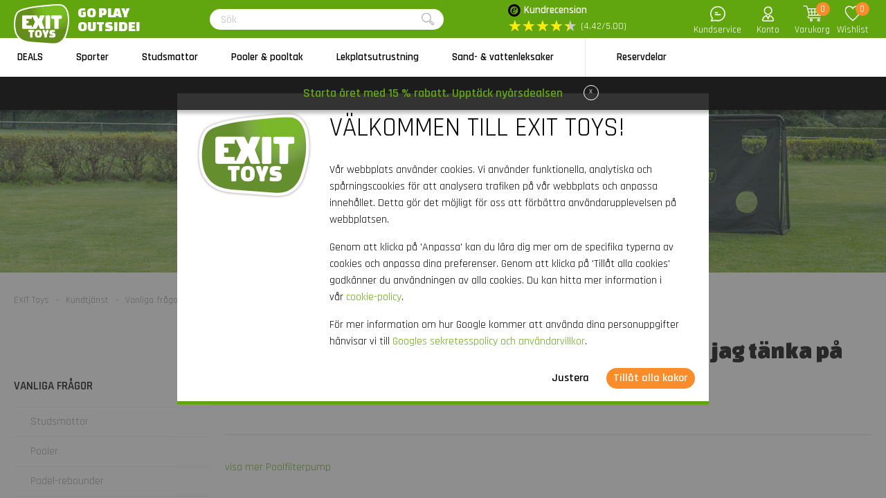

--- FILE ---
content_type: text/html; charset=utf-8
request_url: https://www.exittoys.se/kundtjanst/vanliga-fragor/pooler/poolfilterpump/jag-har-kopt-en-skimmer-till-min-pool-vad-ska-jag-tanka-pa-nar-jag-installerar-den
body_size: 22615
content:
<!DOCTYPE html>
<html lang="sv-SE" class="b2cse">
<!--
dicode BV, 2026, http://www.dicode.nl/
Versie: 2.83.20260121140709
Laadtijd: 0.0526s
Datum: woensdag, 21 januari 2026
-->
<head>
<title>Jag har k&ouml;pt en skimmer till min pool, vad ska jag t&auml;nka p&aring; n&auml;r jag installerar den? | EXIT Toys</title>
<meta http-equiv="content-type" content="text/html; charset=utf-8" />
<meta name="description" content="Jag har k&ouml;pt en skimmer till min pool, vad ska jag t&auml;nka p&aring; n&auml;r jag installerar den?" />
<meta name="keywords" content="Jag,har,k&ouml;pt,en,skimmer,till,min,pool,,vad,ska,jag,t&auml;nka,p&aring;,n&auml;r,jag,installerar,den?" />
<meta name="viewport" content="width=device-width, initial-scale=1">

<meta name="format-detection" content="telephone=no" />

<script>
var jsstart = Date.now();
var siteurl	= "/", language = "sv-SE", currency = "SEK", brand = "EXIT Toys", version = "2.83.20260121140709", is_user = false, page = "faqs", abtest = "a", trustedshopsid = "X271EF5727463D51D26277A0DD061DC26", webshop = "se";
</script>

<link rel="stylesheet" type="text/css" href="/css/2.83.20260121140709/1761736279-www-exittoys-se.css" media="all" />

<link rel="shortcut icon" href="/551/0/0/1/ffffff00/fe238746/b1152cbfedf8482982acd3f8729593c2d3adba1530cf9d845bcbf5d3be6a3b21/favicon.png" />
<link rel="icon" type="image/vnd.microsoft.icon" href="/551/0/0/1/ffffff00/fe238746/b1152cbfedf8482982acd3f8729593c2d3adba1530cf9d845bcbf5d3be6a3b21/favicon.png" />
<link rel="icon" type="image/x-icon" href="/551/0/0/1/ffffff00/fe238746/b1152cbfedf8482982acd3f8729593c2d3adba1530cf9d845bcbf5d3be6a3b21/favicon.png" />




<script>
window.dataLayer = [];
window.dataLayer.push = function dLp() {
if ( window.dataLayer.push == dLp )
if ( typeof arguments[0].eventCallback != 'undefined' )
arguments[0].eventCallback();
return Array.prototype.push.apply(this,arguments);
};

(function(w,d,s,l,i){w[l]=w[l]||[];w[l].push({'gtm.start':
new Date().getTime(),event:'gtm.js'});var f=d.getElementsByTagName(s)[0],
j=d.createElement(s),dl=l!='dataLayer'?'&l='+l:'';j.async=true;j.src=
'//www.googletagmanager.com/gtm.js?id='+i+dl;f.parentNode.insertBefore(j,f);
})(window,document,'script','dataLayer','GTM-KQFGBLS');</script>

<script type="application/ld+json">[{"@context":"https:\/\/schema.org","@type":"Organization","name":"EXIT Toys","url":"https:\/\/www.exittoys.se\/","contactPoint":{"@type":"ContactPoint","contactType":"Customer Service","telephone":"0200 - 439508","email":"info@exittoys.com","areaServed":"Europe","availableLanguage":"Dutch"},"image":"https:\/\/www.exittoys.se\/551\/0\/0\/1\/ffffff00\/fe238746\/220d04360355d6cf684edb7f3797081268ce62b0fac57c9408888ba523032fc3\/exittoys-logo-header.svg","aggregateRating":{"@type":"AggregateRating","ratingValue":"4.42","bestRating":"5","worstRating":"1","ratingCount":"72"}}]</script>
<link rel="canonical" href="https://www.exittoys.se/kundtjanst/vanliga-fragor/pooler/poolfilterpump/jag-har-kopt-en-skimmer-till-min-pool-vad-ska-jag-tanka-pa-nar-jag-installerar-den" />

</head>
<body class="">
<noscript>
<iframe src="//www.googletagmanager.com/ns.html?id=GTM-KQFGBLS" height="0" width="0" style="display:none;visibility:hidden"></iframe>
</noscript>


<header class="container" id="div_header">
<div class="site">
<figure class="logo">
<a href="/"><img src="/551/0/0/1/ffffff00/fe238746/220d04360355d6cf684edb7f3797081268ce62b0fac57c9408888ba523032fc3/exittoys-logo-header.svg" alt="Exittoys logo Header" width="620" height="459" /></a>
<figcaption><p>Go play<br />outside!</p></figcaption>
</figure>
<form action="/sok" method="post" id="frm_header_search">
<div id="div_search_field">
<input type="text" name="search" autocomplete="off" value="" placeholder="S&ouml;k" class="ui-autocomplete-input" />
<button></button>
</div>
</form>


<div class="trustedshops">
<div class="reviews">
<div class="trustedlogo "></div>
<div class="trusteddescription">
<a href="https://www.trustedshops.eu/buyerrating/info_X271EF5727463D51D26277A0DD061DC26.html?sort=date" rel="external nofollow">Kundrecension</a>
</div>
</div>
<div class="reviews">
<div class="stars">
<div class="background"><span>★</span><span>★</span><span>★</span><span>★</span><span>★</span></div>
<div class="rating" style="width: 88.4%"><span>★</span><span>★</span><span>★</span><span>★</span><span>★</span></div>
</div>
<div class="score">(4.42/5.00)</div>
</div>
</div>
<div class="contact">
<a href="/exit-toys/kontakt"></a>
<span>Kundservice</span>
</div>
<div class="myaccount">
<a href="/mitt-konto"></a>
<span>Konto</span>

</div>
<div id="div_xmlhttp_shoppingcart" data-url="/varukorg">
<div class="cart">
<div class="amount">0</div>
<a href="/varukorg"></a>
</div>
<span>Varukorg</span>
</div>
<div class="favorites">
<div class="icon">
<div class="amount">0</div>
<a href="/"></a>
</div>
<span>Wishlist</span>
</div>
</div>
</header>
<nav id="div_mobilemenu">
<div class="mobilemenu">Meny</div>
<div class="menubox">
<ul>
<li class=""><div class="image"><img src="/301/0/0/1/ffffff00/6f3f6624/e965dde8a48f4fb3c2473d7e06c17940e0425016691a0a91b0d36a2563704539/offerte-d-autunno.jpg" loading="lazy" alt="Offerte d&#039;Autunno" width="360" height="220"/></div><a href="/deals">DEALS</a>
<div class="icon"></div>

</li><li class=""><div class="image"><img src="/301/0/0/1/ffffff00/6f3f6624/a2c30a66df49daf19b2d7604e1528b51b39fe7ac22cdda4d523a745f3fd6c3d3/vill-du-kopa-fotbollsmal-basketstang-rebounder.jpg" loading="lazy" alt="Vill du k&ouml;pa fotbollsm&aring;l, basketst&aring;ng, rebounder?" width="360" height="220"/></div><a href="/sporter">Sporter</a>
<div class="icon"></div>
<div class="productgroups">
<ul>
<li ><a href="/fotboll">Fotboll</a>
<ul class="subitem">
<li ><a href="/fotboll/fotbollsmal">Fotbollsm&aring;l</a></li><li ><a href="/fotboll/rebounders">Rebounders</a></li><li ><a href="/fotboll/pannabanor">Pannabanor</a></li><li ><a href="/fotboll/backstop-bollfangarnat">Backstop bollf&aring;ngarn&auml;t</a></li>
</ul>
</li><li ><a href="/padel-rebounder">Padel-rebounder</a>

</li><li ><a href="/basketboll">Basketboll</a>
<ul class="subitem">
<li ><a href="/basketboll/basketstativ-och-basketkorgar">Basketstativ och basketkorgar</a></li>
</ul>
</li><li ><a href="/hockey">Hockey</a>
<ul class="subitem">
<li ><a href="/hockey/hockeymal">Hockeym&aring;l</a></li><li ><a href="/hockey/rebounders">Rebounders</a></li><li ><a href="/hockey/pannabanor">Pannabanor</a></li>
</ul>
</li><li ><a href="/multisport">Multisport</a>
<ul class="subitem">
<li ><a href="/multisport/getset-enheter">GetSet-enheter</a></li><li ><a href="/multisport/sport-studsmattor">Sport-studsmattor</a></li><li ><a href="/multisport/multisportnat">Multisportn&auml;t</a></li>
</ul>
</li>
</ul>
</div>
</li><li class=""><div class="image"><img src="/301/0/0/1/ffffff00/6f3f6624/05c31fe9a382b5031b9fdcaec2e69b46289773d8463ea7e66c4cb5ec49854a15/letar-du-efter-studsmattor-bestall-nu-hos.jpg" loading="lazy" alt="Letar du efter studsmattor? | Best&auml;ll nu hos" width="360" height="220"/></div><a href="/studsmattor">Studsmattor</a>
<div class="icon"></div>
<div class="productgroups">
<ul>
<li ><a href="/studsmattor/studsmatte-serierna">Studsmatte-serierna</a>
<ul class="subitem">
<li ><a href="/studsmattor/allure-studsmattor">Allure studsmattor</a></li><li ><a href="/studsmattor/lotus-studsmattor">Lotus studsmattor</a></li><li ><a href="/studsmattor/elegant-studsmattor">Elegant studsmattor</a></li><li ><a href="/studsmattor/silhouette-studsmattor">Silhouette studsmattor</a></li><li ><a href="/studsmattor/peakpro-studsmattor">PeakPro studsmattor</a></li><li ><a href="/studsmattor/dynamic-studsmattor">Dynamic studsmattor</a></li><li ><a href="/studsmattor/interra-studsmattor">InTerra studsmattor</a></li><li ><a href="/studsmattor/black-edition-studsmattor">Black Edition studsmattor</a></li><li ><a href="/studsmattor/tiggy-junior-studsmattor">Tiggy junior studsmattor</a></li>
</ul>
</li><li ><a href="/studsmattor/paketpris">Paketpris</a>

</li><li ><a href="/studsmattor/typer-av-studsmattor">Typer av studsmattor</a>
<ul class="subitem">
<li ><a href="/studsmattor/studsmattor-pa-ben">Studsmattor p&aring; ben</a></li><li ><a href="/studsmattor/marktrampoliner">Marktrampoliner</a></li><li ><a href="/studsmattor/nedgravda-studsmattor">Nedgr&auml;vda studsmattor</a></li><li ><a href="/studsmattor/sport-studsmattor">Sport-studsmattor</a></li><li ><a href="/studsmattor/runda-studsmattor">Runda studsmattor</a></li><li ><a href="/studsmattor/rektangulara-studsmattor">Rektangul&auml;ra studsmattor</a></li>
</ul>
</li><li ><a href="/studsmattor/tillagg-till-din-studsmatta">Till&auml;gg till din studsmatta</a>
<ul class="subitem">
<li ><a href="/studsmattor/overdrag-till-studsmatta">&Ouml;verdrag till studsmatta</a></li><li ><a href="/studsmattor/tillbehor-till-studsmatta">Tillbeh&ouml;r till studsmatta</a></li><li ><a href="/studsmattor/stopp-for-robotgrasklippare-for-studsmattor">Stopp f&ouml;r robotgr&auml;sklippare f&ouml;r studsmattor</a></li>
</ul>
</li>
</ul>
</div>
</li><li class=""><div class="image"><img src="/301/0/0/1/ffffff00/6f3f6624/fb22fc255e24e50fa326b7317e03b1eadd7b1c1f66af87e189cb03e2dc61028c/pooler-pooltak.jpg" loading="lazy" alt="Pooler &amp; pooltak" width="360" height="220"/></div><a href="/pooler-och-pooltak">Pooler &amp; pooltak</a>
<div class="icon"></div>
<div class="productgroups">
<ul>
<li ><a href="/pooler-och-pooltak/pooler">Pooler</a>
<ul class="subitem">
<li ><a href="/pooler-och-pooltak/pooler/rektangulara-pooler">Rektangul&auml;ra pooler</a></li><li ><a href="/pooler-och-pooltak/pooler/runda-pooler">Runda pooler</a></li><li ><a href="/pooler-och-pooltak/pooler/pooltak-och-solsegel">Pooltak och solsegel</a></li><li ><a href="/pooler-och-pooltak/pooler/pool-varmepumpar">Pool v&auml;rmepumpar</a></li><li ><a href="/pooler-och-pooltak/pooler/tillbehor-till-poolen">Tillbeh&ouml;r till poolen</a></li>
</ul>
</li><li ><a href="/pooler-och-pooltak/pooltak">Pooltak</a>
<ul class="subitem">
<li ><a href="/pooler-och-pooltak/pooltak/pooltak">Pooltak</a></li><li ><a href="/pooler-och-pooltak/pooltak/solsegel-for-pool">Solsegel f&ouml;r pool</a></li>
</ul>
</li><li ><a href="/pooler-och-pooltak/spa">Spa</a>
<ul class="subitem">
<li ><a href="/pooler-och-pooltak/spa/spa">Spa</a></li><li ><a href="/pooler-och-pooltak/spa/spa-tillbehor">Spa-tillbeh&ouml;r</a></li>
</ul>
</li>
</ul>
</div>
</li><li class=""><div class="image"><img src="/301/0/0/1/ffffff00/6f3f6624/fa0b6ae0c0a3a331885a6e7adbaf37dcc3e7785de6c400360deeeda8091ddde7/lekplatsutrustning.jpg" loading="lazy" alt="Lekplatsutrustning" width="360" height="220"/></div><a href="/lekplatsutrustning">Lekplatsutrustning</a>
<div class="icon"></div>
<div class="productgroups">
<ul>
<li ><a href="/lekplatsutrustning/exit">EXIT-serien</a>
<ul class="subitem">
<li ><a href="/lekplatsutrustning/exit/hika">Hika lekstuga</a></li><li ><a href="/lekplatsutrustning/exit/yuki">Yuki lekstugor</a></li><li ><a href="/lekplatsutrustning/exit/panorama">Panorama lekstugor</a></li><li ><a href="/lekplatsutrustning/exit/loft">Loft lekstugor</a></li><li ><a href="/lekplatsutrustning/exit/crooky">Crooky lekstugor</a></li><li ><a href="/lekplatsutrustning/exit/fantasia">Fantasia lekstugor</a></li><li ><a href="/lekplatsutrustning/exit/ivy">Ivy lekutrustning</a></li><li ><a href="/lekplatsutrustning/exit/getset-enheter">GetSet-enheter</a></li><li ><a href="/lekplatsutrustning/exit/climbing-dome">Kl&auml;tterkupoler</a></li><li ><a href="/lekplatsutrustning/exit/my-first">My First slides</a></li><li ><a href="/lekplatsutrustning/exit/gungbrada">Gungbr&auml;da</a></li>
</ul>
</li><li ><a href="/lekplatsutrustning/lekstuga">Lekstugor</a>
<ul class="subitem">
<li ><a href="/lekplatsutrustning/lekstuga/lekstuga-av-tra">Lekstuga av tr&auml;</a></li><li ><a href="/lekplatsutrustning/lekstuga/lekstuga-med-rutschkana">Lekstuga med rutschkana</a></li><li ><a href="/lekplatsutrustning/lekstuga/tillbehor">Tillbeh&ouml;r f&ouml;r lekstugor</a></li>
</ul>
</li><li ><a href="/lekplatsutrustning/klatterstallning">Kl&auml;tterst&auml;llningar</a>

</li><li ><a href="/lekplatsutrustning/rutschkana-for-barn">Rutschkana f&ouml;r barn</a>

</li><li ><a href="/lekplatsutrustning/gunga">Gungor</a>
<ul class="subitem">
<li ><a href="/lekplatsutrustning/gunga/gungsitsar">Gungsitsar</a></li>
</ul>
</li><li ><a href="/lekplatsutrustning/gungbrada">Gungbr&auml;da</a>

</li>
</ul>
</div>
</li><li class=""><div class="image"><img src="/301/0/0/1/ffffff00/6f3f6624/3433be772978c0e7ce75901c974a5d9fcc4bef1df512967994ddcaa39259d111/sand-och-vattenleksaker.jpg" loading="lazy" alt="Sand- och vattenleksaker" width="360" height="220"/></div><a href="/sand-vattenleksaker">Sand- &amp; vattenleksaker</a>
<div class="icon"></div>
<div class="productgroups">
<ul>
<li ><a href="/sand-vattenleksaker/utekok-av-tra">Utek&ouml;k av tr&auml;</a>

</li><li ><a href="/sand-vattenleksaker/set-med-vattenleksaker">Set med vattenleksaker</a>

</li><li ><a href="/sand-vattenleksaker/planteringsbord">Planteringsbord</a>

</li><li ><a href="/sand-vattenleksaker/sand-vattenbord">Sand &amp; vattenbord</a>

</li><li ><a href="/sand-vattenleksaker/sandlador">Sandl&aring;dor</a>

</li>
</ul>
</div>
</li><li class=""><div class="image"><img src="/301/0/0/1/ffffff00/6f3f6624/a1bf222c8096875b0d9fcef485d68211586592b0faa387696fb2587bbd00e7d8/reservdelar-for-leksaker-for-utomhusbruk-bestall-nu.jpg" loading="lazy" alt="Reservdelar f&ouml;r leksaker f&ouml;r utomhusbruk | Best&auml;ll nu" width="360" height="220"/></div><a href="/reservdelar">Reservdelar</a>
<div class="icon"></div>
<div class="productgroups">
<ul>
<li ><a href="/reservdelar/sporter">Sporter</a>

</li><li ><a href="/reservdelar/studsmattor">Studsmattor</a>

</li><li ><a href="/reservdelar/pooler-och-spa">Pooler och spa</a>

</li><li ><a href="/reservdelar/lekstugor-lekutrustning">Lekstugor &amp; lekutrustning</a>

</li><li ><a href="/reservdelar/sand-vattenleksaker">Sand- &amp; vattenleksaker</a>

</li><li ><a href="/reservdelar/pedal-gokarts-trehjulingar">Pedal-gokarts &amp; trehjulingar</a>

</li>
</ul>
</div>
</li>
</ul>
<ul>
<div class="ctitle">Kundtj&auml;nst</div>
<li class=""><a href="/exit-toys/kontakt">Kontakt</a></li><li class=""><a href="/kundtjanst/exit-service-portal">EXIT Service Portal</a></li><li class=""><a href="/kundtjanst/bestalla">Best&auml;lla</a></li><li class=""><a href="/kundtjanst/betalning">Betalning</a></li><li class=""><a href="/kundtjanst/leverans">Leverans</a></li>
</ul>
</div>
</nav>
<nav id="div_menu">
<div class="site">
<ul>
<li class=""><a href="/deals">DEALS</a></li><li class=""><a href="/sporter">Sporter</a></li><li class=""><a href="/studsmattor">Studsmattor</a></li><li class=""><a href="/pooler-och-pooltak">Pooler &amp; pooltak</a></li><li class=""><a href="/lekplatsutrustning">Lekplatsutrustning</a></li><li class=""><a href="/sand-vattenleksaker">Sand- &amp; vattenleksaker</a></li><li class=""><a href="/reservdelar">Reservdelar</a></li>
</ul>
</div>
<div class="submenu">
<div class="box ">
<div class="site">
<div class="productgroups">
<ul>

</ul>
</div>
<div class="intro" data-page="5691">
<div class="image">
<a href="/deals"><img loading="lazy" src="/301/0/0/1/ffffff00/6f3f6624/e965dde8a48f4fb3c2473d7e06c17940e0425016691a0a91b0d36a2563704539/offerte-d-autunno.jpg" alt="Offerte d&#039;Autunno" width="360" height="220" /></a>
</div>
<div class="info">
<div class="ctitle">DEALS - 15% rabatt</div>
</div>
<div class="clear"></div>
</div>
<div class="clear"></div>
</div>
<div class="clear"></div>
</div><div class="box ">
<div class="site">
<div class="productgroups">
<ul>
<li class=""><a data-page="2857" href="/fotboll">Fotboll</a>
<ul>
<li><a data-page="2858" href="/fotboll/fotbollsmal">Fotbollsm&aring;l</a></li><li><a data-page="2859" href="/fotboll/rebounders">Rebounders</a></li><li><a data-page="2860" href="/fotboll/pannabanor">Pannabanor</a></li><li><a data-page="2861" href="/fotboll/backstop-bollfangarnat">Backstop bollf&aring;ngarn&auml;t</a></li>
</ul>
</li><li class=" nosub strong margin"><a data-page="4178" href="/padel-rebounder">Padel-rebounder</a>

</li><li class=""><a data-page="2863" href="/basketboll">Basketboll</a>
<ul>
<li><a data-page="2864" href="/basketboll/basketstativ-och-basketkorgar">Basketstativ och basketkorgar</a></li>
</ul>
</li><li class=""><a data-page="2865" href="/hockey">Hockey</a>
<ul>
<li><a data-page="2866" href="/hockey/hockeymal">Hockeym&aring;l</a></li><li><a data-page="2867" href="/hockey/rebounders">Rebounders</a></li><li><a data-page="2868" href="/hockey/pannabanor">Pannabanor</a></li>
</ul>
</li><li class=""><a data-page="2906" href="/multisport">Multisport</a>
<ul>
<li><a data-page="4036" href="/multisport/getset-enheter">GetSet-enheter</a></li><li><a data-page="4037" href="/multisport/sport-studsmattor">Sport-studsmattor</a></li><li><a data-page="2907" href="/multisport/multisportnat">Multisportn&auml;t</a></li>
</ul>
</li>
</ul>
</div>
<div class="intro" data-page="3266">
<div class="image">
<a href="/sporter"><img loading="lazy" src="/301/0/0/1/ffffff00/6f3f6624/a2c30a66df49daf19b2d7604e1528b51b39fe7ac22cdda4d523a745f3fd6c3d3/vill-du-kopa-fotbollsmal-basketstang-rebounder.jpg" alt="Vill du k&ouml;pa fotbollsm&aring;l, basketst&aring;ng, rebounder?" width="360" height="220" /></a>
</div>
<div class="info">
<div class="ctitle">Tr&auml;ning</div>
<p>Ett sk&ouml;nt tr&auml;ningspass utomhus, tr&auml;ning inf&ouml;r en t&auml;vling eller en rolig match med hela familjen: med tr&auml;ningsprodukterna fr&aring;n EXIT Toys kan du f&ouml;rvandla din tr&auml;dg&aring;rd eller uppfart till en riktig idrottsplats!</p>
</div>
<div class="clear"></div>
</div><div class="intro" data-page="2857">
<div class="image">
<a href="/fotboll"><img loading="lazy" src="/301/0/0/1/ffffff00/6f3f6624/c9fe2e504f2439e12ae79575f8dee5bfcd494244c607a2e453d23829043e9fde/fotboll.jpg" alt="Fotboll" width="360" height="220" /></a>
</div>
<div class="info">
<div class="ctitle">Fotboll</div>
<p>&Auml;r du en riktig fotbolls&auml;lskare? F&ouml;rb&auml;ttra dina bollf&auml;rdigheter, ta ut din energi i tr&auml;dg&aring;rden eller tr&auml;na f&ouml;r en viktig match med rebounders, fotbolls- och pannam&aring;l fr&aring;n EXIT Toys. Garanterad fotbollsgl&auml;dje!</p>
</div>
<div class="clear"></div>
</div><div class="intro" data-page="2858">
<div class="image">
<a href="/fotboll/fotbollsmal"><img loading="lazy" src="/301/0/0/1/ffffff00/6f3f6624/bc19f6cfe10f360d6407d61f091b96ac18ee9f72201f0712f11c1d81772c278b/letar-du-efter-fotbollsmal-bestall-nu-hos.jpg" alt="Letar du efter fotbollsm&aring;l? | Best&auml;ll nu hos" width="360" height="220" /></a>
</div>
<div class="info">
<div class="ctitle">Fotbollsm&aring;l</div>
<p>Spelar du ofta p&aring; fotbollsplanen? EXIT Toys har fotbollsm&aring;l i olika storlekar och modeller. Du g&ouml;r oftare m&aring;l med EXIT fotbollsm&aring;l!</p>
</div>
<div class="clear"></div>
</div><div class="intro" data-page="2859">
<div class="image">
<a href="/fotboll/rebounders"><img loading="lazy" src="/301/0/0/1/ffffff00/6f3f6624/b204112e6327737c0940a2c2493deec57090660eda5f82550d96dfb80f23050f/letar-du-efter-rebounders-bestall-nu-hos.jpg" alt="Letar du efter rebounders? | Best&auml;ll nu hos" width="360" height="220" /></a>
</div>
<div class="info">
<div class="ctitle">Rebounders</div>
<p>Passa, skjuta, ta emot, st&aring; i m&aring;l, kasta och nicka? Tr&auml;na dina bollf&auml;rdigheter med EXIT Toys rebounders. M&ouml;jligheterna &auml;r o&auml;ndliga!</p>
</div>
<div class="clear"></div>
</div><div class="intro" data-page="2860">
<div class="image">
<a href="/fotboll/pannabanor"><img loading="lazy" src="/301/0/0/1/ffffff00/6f3f6624/901ff3d769f58c6eb50cec1e403fb532f15ca57e6b494ea1a51efe33099905f1/letar-du-efter-pannabanor-bestall-nu-hos.jpg" alt="Letar du efter pannabanor? | Best&auml;ll nu hos" width="360" height="220" /></a>
</div>
<div class="info">
<div class="ctitle">Pannabanor</div>
<p>Ett utmanande fotbollsmatch som kan spelas var som helst? Pannafotboll &auml;r trenden inom gatufotboll och blir alltmer popul&auml;r bland ungdomar. L&aring;t oss spela panna!</p>
</div>
<div class="clear"></div>
</div><div class="intro" data-page="2861">
<div class="image">
<a href="/fotboll/backstop-bollfangarnat"><img loading="lazy" src="/301/0/0/1/ffffff00/6f3f6624/c02ebc1171af2ccc29d823eaadfa71a92b6839fdbb60e19852e7be6136d19eb1/backstop-bollfangarnat-bestall-nu.jpg" alt="Backstop bollf&aring;ngarn&auml;t? | Best&auml;ll nu" width="360" height="220" /></a>
</div>
<div class="info">
<div class="ctitle">Backstop bollf&aring;ngarn&auml;t</div>
<p>Spr&auml;cker bollen ibland dina bloml&aring;dor, f&ouml;rst&ouml;r dina v&auml;xter eller tr&auml;ffar &aring;sk&aring;dare? Med EXIT backstop bollf&aring;ngarn&auml;t &auml;r detta ett minne blott.</p>
</div>
<div class="clear"></div>
</div><div class="intro" data-page="4178">
<div class="image">
<a href="/padel-rebounder"><img loading="lazy" src="/301/0/0/1/ffffff00/6f3f6624/f6f8605a6545fd5e5a5cad674559da23319c51181eca3ce239a79c92055adb0f/kop-smash-padel-rebounder-bestall-nu-fran.jpg" alt="K&ouml;p Smash padel-rebounder? | Best&auml;ll nu fr&aring;n" width="360" height="220" /></a>
</div>
<div class="info">
<div class="ctitle">Padel-rebounder</div>
<p>Vill du ta dina padelf&auml;rdigheter till n&auml;sta niv&aring;? Uppt&auml;ck EXIT Smash padel rebounder och tr&auml;na dina slag &ouml;verallt: i tr&auml;dg&aring;rden, p&aring; uppfarten eller i gymmet. Tack vare den perfekta studsen &auml;r den h&auml;r studsmattan din perfekta tr&auml;ningspartner.</p>
</div>
<div class="clear"></div>
</div><div class="intro" data-page="2863">
<div class="image">
<a href="/basketboll"><img loading="lazy" src="/301/0/0/1/ffffff00/6f3f6624/9b979ad444a978bce7c52480684d74d2d98a02f1c7d4186a11cfa8ee3c609ac4/basketboll.jpg" alt="Basketboll" width="360" height="220" /></a>
</div>
<div class="info">
<div class="ctitle">Basketboll</div>
<p>Tr&auml;nar du f&ouml;r en perfekt slam dunk, f&ouml;r att komma i form och f&aring; utm&auml;rkta bollf&auml;rdigheter? Med den h&ouml;gkvalitativa basketst&auml;llningen fr&aring;n EXIT Toys &auml;r allt detta m&ouml;jligt.</p>
</div>
<div class="clear"></div>
</div><div class="intro" data-page="2864">
<div class="image">
<a href="/basketboll/basketstativ-och-basketkorgar"><img loading="lazy" src="/301/0/0/1/ffffff00/6f3f6624/b1cd00161481aa61f3d2148dd7acd5fc4ba1d567855318873bd2ac4a5dcaa5ed/basketstativ-och-basketkorgar-bestall-nu.jpg" alt="Basketstativ och basketkorgar? | Best&auml;ll nu" width="360" height="220" /></a>
</div>
<div class="info">
<div class="ctitle">Basketstativ och basketkorgar</div>
<p>Tr&auml;nar du f&ouml;r en perfekt slam dunk, f&ouml;r att komma i form och f&aring; utm&auml;rkta bollf&auml;rdigheter? Med det h&ouml;gkvalitativa basketst&auml;llningen fr&aring;n EXIT Toys &auml;r allt detta m&ouml;jligt.</p>
</div>
<div class="clear"></div>
</div><div class="intro" data-page="2865">
<div class="image">
<a href="/hockey"><img loading="lazy" src="/301/0/0/1/ffffff00/6f3f6624/8152da5d8afd898bb892f89d1837cf8d607b7ad2478d2088d70653d5409c5211/stor-kollektion-av-hockeyprodukter-bestall-nu-pa.jpg" alt="Stor kollektion av hockeyprodukter | Best&auml;ll nu p&aring;" width="360" height="220" /></a>
</div>
<div class="info">
<div class="ctitle">Hockey</div>
<p>EXIT Toys &auml;r platsen f&ouml;r rebounders, fotbolls- och pannam&aring;l. &Ouml;va straffh&ouml;rnor, pass och andra viktiga hockeyf&auml;rdigheter var och n&auml;r du vill.</p>
</div>
<div class="clear"></div>
</div><div class="intro" data-page="2866">
<div class="image">
<a href="/hockey/hockeymal"><img loading="lazy" src="/301/0/0/1/ffffff00/6f3f6624/b987f9cc3821236b24d7e933c4c699939d2c2884f27d1411f87452923f083544/letar-du-efter-hockeymal-bestall-nu-hos.jpg" alt="Letar du efter hockeym&aring;l? | Best&auml;ll nu hos" width="360" height="220" /></a>
</div>
<div class="info">
<div class="ctitle">Hockeym&aring;l</div>
<p>Se upp hockeyfans! EXIT Toys har hockeym&aring;l i olika storlekar och modeller, s&aring; du kan tr&auml;na i din egen tr&auml;dg&aring;rd.</p>
</div>
<div class="clear"></div>
</div><div class="intro" data-page="2867">
<div class="image">
<a href="/hockey/rebounders"><img loading="lazy" src="/301/0/0/1/ffffff00/6f3f6624/99bf241ce87ba4ce823dfa3b9a78bb6b4ef75a96665c9c61493f17086671adc4/letar-du-efter-rebounders-bestall-nu-hos.jpg" alt="Letar du efter rebounders? | Best&auml;ll nu hos" width="360" height="220" /></a>
</div>
<div class="info">
<div class="ctitle">Rebounders</div>
<p>Bli mer smidig och exakt i ditt hockeyspel med en rebounder fr&aring;n EXIT Toys. Passa, skjuta, st&aring; i m&aring;l eller kasta? Allt &auml;r m&ouml;jligt.</p>
</div>
<div class="clear"></div>
</div><div class="intro" data-page="2868">
<div class="image">
<a href="/hockey/pannabanor"><img loading="lazy" src="/301/0/0/1/ffffff00/6f3f6624/54459f7d1213178c181b389e410ad29c524bb0579049fb40de765c6a7ad20efb/pannabanor-bestall-nu.jpg" alt="Pannabanor? Best&auml;ll nu" width="360" height="220" /></a>
</div>
<div class="info">
<div class="ctitle">Pannabanor</div>
<p>En mini-hockeymatch p&aring; klubben eller n&aring;gon annan plats? EXIT-pannabanorna &auml;r perfekta f&ouml;r att f&ouml;rb&auml;ttra lagspel. Utmana dina lagkamrater p&aring; en match!</p>
</div>
<div class="clear"></div>
</div><div class="intro" data-page="2906">
<div class="image">
<a href="/multisport"><img loading="lazy" src="/301/0/0/1/ffffff00/6f3f6624/10fe84c58010d8959ab146b4ae74e54d5bc40c83eee27aaee8ffec07020c98a1/multisportnat-bestall-nu-hos.jpg" alt="Multisportn&auml;t? | Best&auml;ll nu hos" width="360" height="220" /></a>
</div>
<div class="info">
<div class="ctitle">Multitr&auml;ning</div>
<p>Hos EXIT Toys hittar du multisportn&auml;t, tr&auml;ningsstudsmatta och GetSet-tr&auml;ningsenheter. Det g&ouml;r det m&ouml;jligt f&ouml;r dig att arbeta med teknik, f&auml;rdigheter, styrka och uth&aring;llighet i din egen tr&auml;dg&aring;rd, precis som du vill ha det!</p>
</div>
<div class="clear"></div>
</div><div class="intro" data-page="4036">
<div class="image">
<a href="/multisport/getset-enheter"><img loading="lazy" src="/301/0/0/1/ffffff00/6f3f6624/3212256dfbebf41bbb73ed76f95c40ec47b446f47464c0ff746b190c6c1ed63a/vill-du-kopa-en-getset-enhet-bestall-nu-hos.jpg" alt="Vill du k&ouml;pa en GetSet-enhet? | Best&auml;ll nu hos" width="360" height="220" /></a>
</div>
<div class="info">
<div class="ctitle">GetSet-enheter</div>
<p>Gillar din familj att vara aktiv utomhus eller &auml;r du en riktig tr&auml;ningsfantast? Med v&aring;ra GetSet-enheter kan du tr&auml;na alla typer av olika konditions&ouml;vningar, i din egen tr&auml;dg&aring;rd!</p>
</div>
<div class="clear"></div>
</div><div class="intro" data-page="4037">
<div class="image">
<a href="/multisport/sport-studsmattor"><img loading="lazy" src="/301/0/0/1/ffffff00/6f3f6624/d3c28282ae9cf49096de417e81d76c0e1ef984670f3e800f7b4ccb1ec2b5cf7f/vill-du-kopa-en-traningsstudsmatta-bestall-nu-hos.jpg" alt="Vill du k&ouml;pa en tr&auml;ningsstudsmatta? | Best&auml;ll nu hos" width="360" height="220" /></a>
</div>
<div class="info">
<div class="ctitle">Sport-studsmattor</div>
<p>&Auml;r du en erfaren hoppare och skulle du vilja utf&ouml;ra de mest fantastiska tricken p&aring; studsmattan? D&aring; &auml;r en EXIT sport-studsmatta precis vad du beh&ouml;ver! P&aring; den kan du f&aring; den ultimata k&auml;nslan av frihet.</p>
</div>
<div class="clear"></div>
</div><div class="intro" data-page="2907">
<div class="image">
<a href="/multisport/multisportnat"><img loading="lazy" src="/301/0/0/1/ffffff00/6f3f6624/4fa9002db76431f0056d4d11326554812446d3c4296a1d8cfa4f5c461dfd503b/letar-du-efter-multisportnat-bestall-nu-hos.jpg" alt="Letar du efter multisportn&auml;t? | Best&auml;ll nu hos" width="360" height="220" /></a>
</div>
<div class="info">
<div class="ctitle">Multisportn&auml;t</div>
<p>Tennis, strandtennis, volleyboll, fotbollstennis eller kanske badminton? Kan du inte best&auml;mma dig? Med multisportn&auml;tet kan du g&ouml;ra allt!</p>
</div>
<div class="clear"></div>
</div>
<div class="clear"></div>
</div>
<div class="clear"></div>
</div><div class="box ">
<div class="site">
<div class="productgroups">
<ul>
<li class=""><a data-page="3259" href="/studsmattor/studsmatte-serierna">Studsmatte-serierna</a>
<ul>
<li><a data-page="3540" href="/studsmattor/allure-studsmattor">Allure studsmattor</a></li><li><a data-page="3543" href="/studsmattor/lotus-studsmattor">Lotus studsmattor</a></li><li><a data-page="2871" href="/studsmattor/elegant-studsmattor">Elegant studsmattor</a></li><li><a data-page="2872" href="/studsmattor/silhouette-studsmattor">Silhouette studsmattor</a></li><li><a data-page="2875" href="/studsmattor/peakpro-studsmattor">PeakPro studsmattor</a></li><li><a data-page="3260" href="/studsmattor/dynamic-studsmattor">Dynamic studsmattor</a></li><li><a data-page="5062" href="/studsmattor/interra-studsmattor">InTerra studsmattor</a></li><li><a data-page="2877" href="/studsmattor/black-edition-studsmattor">Black Edition studsmattor</a></li><li><a data-page="2876" href="/studsmattor/tiggy-junior-studsmattor">Tiggy junior studsmattor</a></li>
</ul>
</li><li class=" nosub strong margin"><a data-page="5702" href="/studsmattor/paketpris">Paketpris</a>

</li><li class=""><a data-page="3274" href="/studsmattor/typer-av-studsmattor">Typer av studsmattor</a>
<ul>
<li><a data-page="3269" href="/studsmattor/studsmattor-pa-ben">Studsmattor p&aring; ben</a></li><li><a data-page="3270" href="/studsmattor/marktrampoliner">Marktrampoliner</a></li><li><a data-page="3271" href="/studsmattor/nedgravda-studsmattor">Nedgr&auml;vda studsmattor</a></li><li><a data-page="3913" href="/studsmattor/sport-studsmattor">Sport-studsmattor</a></li><li><a data-page="3272" href="/studsmattor/runda-studsmattor">Runda studsmattor</a></li><li><a data-page="3273" href="/studsmattor/rektangulara-studsmattor">Rektangul&auml;ra studsmattor</a></li>
</ul>
</li><li class=""><a data-page="3344" href="/studsmattor/tillagg-till-din-studsmatta">Till&auml;gg till din studsmatta</a>
<ul>
<li><a data-page="2879" href="/studsmattor/overdrag-till-studsmatta">&Ouml;verdrag till studsmatta</a></li><li><a data-page="2880" href="/studsmattor/tillbehor-till-studsmatta">Tillbeh&ouml;r till studsmatta</a></li><li><a data-page="2881" href="/studsmattor/stopp-for-robotgrasklippare-for-studsmattor">Stopp f&ouml;r robotgr&auml;sklippare f&ouml;r studsmattor</a></li>
</ul>
</li>
</ul>
</div>
<div class="intro" data-page="2870">
<div class="image">
<a href="/studsmattor"><img loading="lazy" src="/301/0/0/1/ffffff00/6f3f6624/05c31fe9a382b5031b9fdcaec2e69b46289773d8463ea7e66c4cb5ec49854a15/letar-du-efter-studsmattor-bestall-nu-hos.jpg" alt="Letar du efter studsmattor? | Best&auml;ll nu hos" width="360" height="220" /></a>
</div>
<div class="info">
<div class="ctitle">Studsmattor</div>
<p>Hoppa p&aring; en studsmatta i din egen tr&auml;dg&aring;rd? Vem kan motst&aring; det? Men vilken typ av studsmatta ska du v&auml;lja? J&auml;mf&ouml;r, v&auml;lj och s&auml;tt ig&aring;nga att studsa upp i himlen med EXIT studsmattor!</p>
</div>
<div class="clear"></div>
</div><div class="intro" data-page="3259">
<div class="image">
<a href="/studsmattor/studsmatte-serierna"><img loading="lazy" src="/301/0/0/1/ffffff00/6f3f6624/1d6e1e313ec1a14f5e4353f4abab2f9288c37d0936e923e6117857bfc2b96dc4/vill-du-bestalla-en-exit-studsmatta-bestall-nu-hos.jpg" alt="Vill du best&auml;lla en EXIT studsmatta? Best&auml;ll nu hos" width="360" height="220" /></a>
</div>
<div class="info">
<div class="ctitle">Studsmatte-serierna</div>
<p>En m&aring;ngsidig Allure studsmatta, en unik Lotus studsmatta, en elegant Silhouette studsmatta eller en h&ouml;gkvalitativ PeakPro studsmatta? Hos EXIT Toys kan du v&auml;lja mellan olika studsmatteserier som skiljer sig &aring;t i utseende, studskomfort och kvalitetsniv&aring;.</p>
</div>
<div class="clear"></div>
</div><div class="intro" data-page="3540">
<div class="image">
<a href="/studsmattor/allure-studsmattor"><img loading="lazy" src="/301/0/0/1/ffffff00/6f3f6624/4b498c16a87d65cbd697a1edb562d64b2956a89b5979a549b068e3b0c6d5ba0f/allure-studsmattor.jpg" alt="Allure studsmattor" width="360" height="220" /></a>
</div>
<div class="info">
<div class="ctitle">Allure studsmattor</div>
<p>St&auml;ll en snygg och h&ouml;gkvalitativ studsmatta i din tr&auml;dg&aring;rd. Den eleganta designen och den fantastiska studsen g&ouml;r EXIT Allure-studsmattan till ett m&aring;ste. Garanterad hoppgl&auml;dje.</p>
<table>
<tbody>
<tr>
<td>Bouncefrekvens</td>
<td><img src="/content/data/icn_star_active.png" alt="" width="22" height="21" /> <img src="/content/data/icn_star_active.png" alt="" width="22" height="21" /> <img src="/content/data/icn_star_active.png" alt="" width="22" height="21" /> <img src="/content/data/icn_star_active.png" alt="" width="22" height="21" />&nbsp;<img src="/content/data/icn_star.png" width="22" height="21" /></td>
</tr>
<tr>
<td>Kvalitetsgrad</td>
<td><img src="/content/data/icn_star_active.png" alt="" width="22" height="21" /> <img src="/content/data/icn_star_active.png" alt="" width="22" height="21" /> <img src="/content/data/icn_star_active.png" alt="" width="22" height="21" /> <img src="/content/data/icn_star_active.png" alt="" width="22" height="21" />&nbsp;<img src="/content/data/icn_star.png" width="22" height="21" /></td>
</tr>
</tbody>
</table>
<table>
<tbody>
<tr>
<td>F&auml;rger</td>
<td>
<div class="color" style="background-color: #000000;">&nbsp;</div>
<div class="color" style="background-color: #228b22;">&nbsp;</div>
</td>
</tr>
</tbody>
</table>
</div>
<div class="clear"></div>
</div><div class="intro" data-page="3543">
<div class="image">
<a href="/studsmattor/lotus-studsmattor"><img loading="lazy" src="/301/0/0/1/ffffff00/6f3f6624/7212cc6c99550242ba9ad1c864ddd748abf4896d31f3c7c28507aa79b0f3e65d/lotus-studsmattor.jpg" alt="Lotus studsmattor" width="360" height="220" /></a>
</div>
<div class="info">
<div class="ctitle">Lotus studsmattor</div>
<p>Njut av att hoppa p&aring; en EXIT Lotus studsmatta. De L-formade benen ger dessa studsmattor ett unikt utseende. Finns med svart eller gr&ouml;nt kantskydd. V&auml;lj &aring;ratal av ren hoppgl&auml;dje.</p>
<table>
<tbody>
<tr>
<td>Bouncefrekvens</td>
<td><img src="/content/data/icn_star_active.png" alt="" width="22" height="21" /> <img src="/content/data/icn_star_active.png" alt="" width="22" height="21" /> <img src="/content/data/icn_star_active.png" alt="" width="22" height="21" /> <img src="/content/data/icn_star_active.png" alt="" width="22" height="21" />&nbsp;<img src="/content/data/icn_star.png" width="22" height="21" /></td>
</tr>
<tr>
<td>Kvalitetsgrad</td>
<td><img src="/content/data/icn_star_active.png" alt="" width="22" height="21" /> <img src="/content/data/icn_star_active.png" alt="" width="22" height="21" /> <img src="/content/data/icn_star_active.png" alt="" width="22" height="21" /> <img src="/content/data/icn_star_active.png" alt="" width="22" height="21" />&nbsp;<img src="/content/data/icn_star.png" width="22" height="21" /></td>
</tr>
</tbody>
</table>
<table>
<tbody>
<tr>
<td>F&auml;rger</td>
<td>
<div class="color" style="background-color: #000000;">&nbsp;</div>
<div class="color" style="background-color: #228b22;">&nbsp;</div>
</td>
</tr>
</tbody>
</table>
</div>
<div class="clear"></div>
</div><div class="intro" data-page="2871">
<div class="image">
<a href="/studsmattor/elegant-studsmattor"><img loading="lazy" src="/301/0/0/1/ffffff00/6f3f6624/3d4e20ca8122b360e01ab6131adf5782379010a4058d4a3bc8ccfe7fcb05beaf/letar-du-efter-eleganta-studsmattor.jpg" alt="Letar du efter eleganta studsmattor?" width="360" height="220" /></a>
</div>
<div class="info">
<div class="ctitle">Elegant studsmattor</div>
<p>Studsmattor med v&auml;rldens mest stabila ram, unika och supers&auml;kra: Elegant studsmattorna har allt!</p>
<table>
<tbody>
<tr>
<td>Bounce rate</td>
<td><img src="/content/data/icn_star_active.png" alt="" width="22" height="21" /> <img src="/content/data/icn_star_active.png" alt="" width="22" height="21" /> <img src="/content/data/icn_star_active.png" alt="" width="22" height="21" /> <img src="/content/data/icn_star_active.png" alt="" width="22" height="21" />&nbsp;<img src="/content/data/icn_star.png" width="22" height="21" /></td>
</tr>
<tr>
<td>Quality rate</td>
<td><img src="/content/data/icn_star_active.png" alt="" width="22" height="21" /> <img src="/content/data/icn_star_active.png" alt="" width="22" height="21" /> <img src="/content/data/icn_star_active.png" alt="" width="22" height="21" /> <img src="/content/data/icn_star_active.png" alt="" width="22" height="21" />&nbsp;<img src="/content/data/icn_star.png" width="22" height="21" /></td>
</tr>
</tbody>
</table>
<table>
<tbody>
<tr>
<td>F&auml;rger</td>
<td>
<div class="color" style="background-color: #4169e1;">&nbsp;</div>
<div class="color" style="background-color: #ba55d3;">&nbsp;</div>
<div class="color" style="background-color: #a9a9a9;">&nbsp;</div>
<div class="color" style="background-color: #000000;">&nbsp;</div>
<div class="color" style="background-color: #228b22;">&nbsp;</div>
<div class="color" style="background-color: #ff0000;">&nbsp;</div>
</td>
</tr>
</tbody>
</table>
</div>
<div class="clear"></div>
</div><div class="intro" data-page="2872">
<div class="image">
<a href="/studsmattor/silhouette-studsmattor"><img loading="lazy" src="/301/0/0/1/ffffff00/6f3f6624/4193c031322e4bc4fd38ee5b523baf5941660c52cb9ca0d3a02338bc8e9f19be/silhouette-studsmattor-bestall-nu-hos.jpg" alt="Silhouette studsmattor? | Best&auml;ll nu hos" width="360" height="220" /></a>
</div>
<div class="info">
<div class="ctitle">Silhouette studsmattor</div>
<p>En studsmatta med ett elegant utseende tack vare sin mattsvarta ram med gr&ouml;na h&ouml;jdpunkter. Silhouette-studsmattan l&aring;ter dig njuta av &aring;rtal av ren hoppgl&auml;dje!</p>
<table>
<tbody>
<tr>
<td>Bounce rate</td>
<td><img src="/content/data/icn_star_active.png" alt="" width="22" height="21" /> <img src="/content/data/icn_star_active.png" alt="" width="22" height="21" /> <img src="/content/data/icn_star_active.png" alt="" width="22" height="21" />&nbsp;<img src="/content/data/icn_star.png" alt="" width="22" height="21" /> <img src="/content/data/icn_star.png" alt="" width="22" height="21" /></td>
</tr>
<tr>
<td>Quality rate</td>
<td><img src="/content/data/icn_star_active.png" alt="" width="22" height="21" /> <img src="/content/data/icn_star_active.png" alt="" width="22" height="21" /> <img src="/content/data/icn_star_active.png" alt="" width="22" height="21" />&nbsp;<img src="/content/data/icn_star.png" alt="" width="22" height="21" /> <img src="/content/data/icn_star.png" alt="" width="22" height="21" /></td>
</tr>
</tbody>
</table>
<table>
<tbody>
<tr>
<td>F&auml;rger</td>
<td>
<div class="color" style="background-color: #000000;">&nbsp;</div>
<div class="color" style="background-color: #228b22;">&nbsp;</div>
<div class="color" style="background-color: #ff69b4;">&nbsp;</div>
</td>
</tr>
</tbody>
</table>
</div>
<div class="clear"></div>
</div><div class="intro" data-page="2875">
<div class="image">
<a href="/studsmattor/peakpro-studsmattor"><img loading="lazy" src="/301/0/0/1/ffffff00/6f3f6624/e67c0f907a6de318f730f1b6a76ef7ab233bdfeb8f2cf7eca725d84c215e6e4b/peakpro-studsmattor-bestall-nu.jpg" alt="PeakPro studsmattor? | Best&auml;ll nu" width="360" height="220" /></a>
</div>
<div class="info">
<div class="ctitle">PeakPro studsmattor</div>
<p>Letar du efter en studsmatta med den allra b&auml;sta studsen och en superrobust ram? D&aring; &auml;r EXIT PeakPro den du letar efter!</p>
<table>
<tbody>
<tr>
<td>Bounce rate</td>
<td><img src="/content/data/icn_star_active.png" alt="" width="22" height="21" /> <img src="/content/data/icn_star_active.png" alt="" width="22" height="21" /> <img src="/content/data/icn_star_active.png" alt="" width="22" height="21" /> <img src="/content/data/icn_star_active.png" alt="" width="22" height="21" /> <img src="/content/data/icn_star_active.png" alt="" width="22" height="21" />&nbsp;</td>
</tr>
<tr>
<td>Quality rate</td>
<td><img src="/content/data/icn_star_active.png" alt="" width="22" height="21" /> <img src="/content/data/icn_star_active.png" alt="" width="22" height="21" /> <img src="/content/data/icn_star_active.png" alt="" width="22" height="21" /> <img src="/content/data/icn_star_active.png" alt="" width="22" height="21" /> <img src="/content/data/icn_star_active.png" width="22" height="21" />&nbsp;</td>
</tr>
</tbody>
</table>
<table>
<tbody>
<tr>
<td>F&auml;rger</td>
<td>
<div class="color" style="background-color: #000000;">&nbsp;</div>
</td>
</tr>
</tbody>
</table>
</div>
<div class="clear"></div>
</div><div class="intro" data-page="3260">
<div class="image">
<a href="/studsmattor/dynamic-studsmattor"><img loading="lazy" src="/301/0/0/1/ffffff00/6f3f6624/bde96478b02b4e1a6fae94c7d7c499ee814476b0e02a3fefa5ad16d1e9517916/dynamic-marktrampolin-bestall-nu.jpg" alt="Dynamic marktrampolin? | Best&auml;ll nu" width="360" height="220" /></a>
</div>
<div class="info">
<div class="ctitle">Dynamic studsmattor</div>
<p>En underbar design, h&ouml;gkvalitativ finish och b&auml;sta studsen. Dynamic marktrampolin fr&aring;n EXIT Toys &auml;r ett blickf&aring;ng i din tr&auml;dg&aring;rd.</p>
<table>
<tbody>
<tr>
<td>Bounce rate</td>
<td><img src="/content/data/icn_star_active.png" alt="" width="22" height="21" /> <img src="/content/data/icn_star_active.png" alt="" width="22" height="21" /> <img src="/content/data/icn_star_active.png" alt="" width="22" height="21" /> <img src="/content/data/icn_star_active.png" alt="" width="22" height="21" /> <img src="/content/data/icn_star_active.png" alt="" width="22" height="21" />&nbsp;</td>
</tr>
<tr>
<td>Quality rate</td>
<td><img src="/content/data/icn_star_active.png" alt="" width="22" height="21" /> <img src="/content/data/icn_star_active.png" alt="" width="22" height="21" /> <img src="/content/data/icn_star_active.png" alt="" width="22" height="21" /> <img src="/content/data/icn_star_active.png" alt="" width="22" height="21" /> <img src="/content/data/icn_star_active.png" width="22" height="21" />&nbsp;</td>
</tr>
</tbody>
</table>
<table>
<tbody>
<tr>
<td>F&auml;rger</td>
<td>
<div class="color" style="background-color: #000000;">&nbsp;</div>
</td>
</tr>
</tbody>
</table>
</div>
<div class="clear"></div>
</div><div class="intro" data-page="5062">
<div class="image">
<a href="/studsmattor/interra-studsmattor"><img loading="lazy" src="/301/0/0/1/ffffff00/6f3f6624/96bb8becfeac0c778f814c0eaafcb186fe9ade8faf2473b1622c5398cd360a58/interra-studsmattor.jpg" alt="InTerra studsmattor" width="360" height="220" /></a>
</div>
<div class="info">
<div class="ctitle">InTerra studsmattor</div>
<p>Elegant, tyst och s&ouml;ml&ouml;st integrerad. InTerra marktrampolin erbjuder s&auml;ker och stilren hoppgl&auml;dje i varje tr&auml;dg&aring;rd!</p>
</div>
<div class="clear"></div>
</div><div class="intro" data-page="2877">
<div class="image">
<a href="/studsmattor/black-edition-studsmattor"><img loading="lazy" src="/301/0/0/1/ffffff00/6f3f6624/448a466528bf669daabbc11b442603ba5bc408fc5f897e39517c8e6e17c38862/black-edition-studsmattor-bestall-nu.jpg" alt="Black Edition studsmattor? | Best&auml;ll nu" width="360" height="220" /></a>
</div>
<div class="info">
<div class="ctitle">Black Edition studsmattor</div>
<p>Letar du efter en modern studsmatta med ett enkelt insteg? EXIT Black Edition studsmatta &auml;r en riktig tillg&aring;ng f&ouml;r alla typer av tr&auml;dg&aring;rdar.</p>
<table>
<tbody>
<tr>
<td>Bounce rate</td>
<td><img src="/content/data/icn_star_active.png" alt="" width="22" height="21" /> <img src="/content/data/icn_star_active.png" alt="" width="22" height="21" /> <img src="/content/data/icn_star_active.png" alt="" width="22" height="21" />&nbsp;<img src="/content/data/icn_star.png" alt="" width="22" height="21" /> <img src="/content/data/icn_star.png" alt="" width="22" height="21" /></td>
</tr>
<tr>
<td>Quality rate</td>
<td><img src="/content/data/icn_star_active.png" alt="" width="22" height="21" /> <img src="/content/data/icn_star_active.png" alt="" width="22" height="21" /> <img src="/content/data/icn_star.png" width="22" height="21" />&nbsp;<img src="/content/data/icn_star.png" alt="" width="22" height="21" /> <img src="/content/data/icn_star.png" alt="" width="22" height="21" /></td>
</tr>
</tbody>
</table>
<table>
<tbody>
<tr>
<td>F&auml;rger</td>
<td>
<div class="color" style="background-color: #000000;">&nbsp;</div>
</td>
</tr>
</tbody>
</table>
</div>
<div class="clear"></div>
</div><div class="intro" data-page="2876">
<div class="image">
<a href="/studsmattor/tiggy-junior-studsmattor"><img loading="lazy" src="/301/0/0/1/ffffff00/6f3f6624/ed310f517c807f4c93903564a39199d935f739011b879a27d37235232c7660dc/tiggy-junior-studsmattor.jpg" alt="Tiggy junior studsmattor" width="360" height="220" /></a>
</div>
<div class="info">
<div class="ctitle">Tiggy junior studsmattor</div>
<p>Letar du efter en rolig studsmatta f&ouml;r yngre barn och sm&aring;barn? De allra yngsta kan njuta av att hoppa p&aring; EXIT Tiggy junior studsmatta!</p>
<table>
<tbody>
<tr>
<td>F&auml;rger</td>
<td>
<div class="color" style="background-color: #a9a9a9;">&nbsp;</div>
<div class="color" style="background-color: #228b22;">&nbsp;</div>
</td>
</tr>
</tbody>
</table>
</div>
<div class="clear"></div>
</div><div class="intro" data-page="5702">
<div class="image">
<a href="/studsmattor/paketpris"><img loading="lazy" src="/301/0/0/1/ffffff00/6f3f6624/66400d5ca56882736ad017ca87c6bf26aa0293531b8db443ffe4233ba3ed81b9/trampolin-paketpris.jpg" alt="Trampolin paketpris" width="360" height="220" /></a>
</div>
<div class="info">
<div class="ctitle">Studsmattor med rabatt p&aring; kompletta set</div>
<p>V&auml;lj ett komplett set s&aring; &auml;r du helt klar direkt och betalar mindre. V&auml;lj den studsmatta du vill ha nedan och best&auml;ll den p&aring; en g&aring;ng!</p>
</div>
<div class="clear"></div>
</div><div class="intro" data-page="3274">
<div class="image">
<a href="/studsmattor/typer-av-studsmattor"><img loading="lazy" src="/301/0/0/1/ffffff00/6f3f6624/5baf9fbdc8685c60d0445b2f22707f56cc4d10be32ca0505771d480766a38666/studsmattetyper-upptack-dem-alla.jpg" alt="Studsmattetyper | Uppt&auml;ck dem alla" width="360" height="220" /></a>
</div>
<div class="info">
<div class="ctitle">Typer av studsmattor</div>
<p>Nedgr&auml;vd, i markniv&aring; eller vill du hellre ha en studsmatta p&aring; ben? Och vill du ha en rund eller rektangul&auml;r modell? Hos EXIT Toys hittar du studsmattor i alla former och storlekar!</p>
</div>
<div class="clear"></div>
</div><div class="intro" data-page="3269">
<div class="image">
<a href="/studsmattor/studsmattor-pa-ben"><img loading="lazy" src="/301/0/0/1/ffffff00/6f3f6624/5bf6b978682892e8e98022bc4e0512cb4029a961e5a25d36fce7169d610b4ea9/vill-du-kopa-en-studsmatta-pa-ben-bestall-nu-hos.jpg" alt="Vill du k&ouml;pa en studsmatta p&aring; ben? | Best&auml;ll nu hos" width="360" height="220" /></a>
</div>
<div class="info">
<div class="ctitle">Studsmattor p&aring; ben</div>
<p>Upplev skyh&ouml;ga &auml;ventyr med en studsmatta p&aring; ben fr&aring;n EXIT Toys. Dessa studsmattor tar inte upp en permanent plats i tr&auml;dg&aring;rden och tack vare det extra skyddsn&auml;tet &auml;r de ett s&auml;kert val.</p>
</div>
<div class="clear"></div>
</div><div class="intro" data-page="3270">
<div class="image">
<a href="/studsmattor/marktrampoliner"><img loading="lazy" src="/301/0/0/1/ffffff00/6f3f6624/10d5a8c0841c1d183c9c6a1c9e07cc2963fe7956df027c5b2263abf086f64c68/ska-du-kopa-en-marktrampolin-bestall-nu-hos.jpg" alt="Ska du k&ouml;pa en marktrampolin? | Best&auml;ll nu hos" width="360" height="220" /></a>
</div>
<div class="info">
<div class="ctitle">Marktrampoliner</div>
<p>P&aring; markniv&aring; och mindre m&auml;rkbar i tr&auml;dg&aring;rden: EXIT Toys marktrampoliner kan gr&auml;vas ned helt. Tack vare detta erbjuder de bra hoppgl&auml;dje och extrem s&auml;kerhet!</p>
</div>
<div class="clear"></div>
</div><div class="intro" data-page="3271">
<div class="image">
<a href="/studsmattor/nedgravda-studsmattor"><img loading="lazy" src="/301/0/0/1/ffffff00/6f3f6624/1ebe6639b663158b35dc58e46a37d880bd486244c0e132d898882805ffe1b76b/ska-du-kopa-en-nedgravd-studsmatta-bestall-nu-hos.jpg" alt="Ska du k&ouml;pa en nedgr&auml;vd studsmatta? | Best&auml;ll nu hos" width="360" height="220" /></a>
</div>
<div class="info">
<div class="ctitle">Nedgr&auml;vda studsmattor</div>
<p>Letar du efter en studsmatta med l&aring;gt insteg? EXIT Toys nedgr&auml;vda studsmattor &auml;r l&auml;tta att komma in i f&ouml;r alla.</p>
</div>
<div class="clear"></div>
</div><div class="intro" data-page="3913">
<div class="image">
<a href="/studsmattor/sport-studsmattor"><img loading="lazy" src="/301/0/0/1/ffffff00/6f3f6624/a4b8d04549dee4ecfe7c48b90c9aead4f0dcdf3fb6747bb4d9d400fe2f0835a7/vill-du-kopa-en-sport-studsmattor-bestall-nu-hos.jpg" alt="Vill du k&ouml;pa en sport-studsmattor? | Best&auml;ll nu hos" width="360" height="220" /></a>
</div>
<div class="info">
<div class="ctitle">Sport-studsmattor</div>
<p>&Auml;r du en erfaren hoppare och skulle du vilja utf&ouml;ra de mest fantastiska tricken p&aring; studsmattan? D&aring; &auml;r en EXIT sport-studsmatta precis vad du beh&ouml;ver! P&aring; den kan du f&aring; den ultimata k&auml;nslan av frihet.</p>
</div>
<div class="clear"></div>
</div><div class="intro" data-page="3272">
<div class="image">
<a href="/studsmattor/runda-studsmattor"><img loading="lazy" src="/301/0/0/1/ffffff00/6f3f6624/d414d9123f66f822b6f48150f6c1a35f7f84f219cebbe46ad60f1bd16dda4495/vill-du-kopa-en-rund-studsmatta-i-en-harlig-farg.jpg" alt="Vill du k&ouml;pa en rund studsmatta i en h&auml;rlig f&auml;rg?" width="360" height="220" /></a>
</div>
<div class="info">
<div class="ctitle">Runda studsmattor</div>
<p>Letar du efter en rund studsmatta? Hos EXIT Toys hittar du ett brett utbud av runda studsmattor. Fr&aring;n stor till liten, nedgr&auml;vd eller p&aring; ben, det finns n&aring;got f&ouml;r alla!</p>
</div>
<div class="clear"></div>
</div><div class="intro" data-page="3273">
<div class="image">
<a href="/studsmattor/rektangulara-studsmattor"><img loading="lazy" src="/301/0/0/1/ffffff00/6f3f6624/0c1304dda38ce3f84cc7aed96e4bc291e649ce596f7815c987b0cc50ecae430b/tanker-du-bestalla-en-rektangular-studsmatta-kop-nu-hos.jpg" alt="T&auml;nker du best&auml;lla en rektangul&auml;r studsmatta? | K&ouml;p nu hos" width="360" height="220" /></a>
</div>
<div class="info">
<div class="ctitle">Rektangul&auml;ra studsmattor</div>
<p>De rektangul&auml;ra studsmattorna fr&aring;n EXIT Toys &auml;r ett m&aring;ste f&ouml;r barn som vill visa sina akrobatiska trick.</p>
</div>
<div class="clear"></div>
</div><div class="intro" data-page="3344">
<div class="image">
<a href="/studsmattor/tillagg-till-din-studsmatta"><img loading="lazy" src="/301/0/0/1/ffffff00/6f3f6624/0eacc6ad4a797a60d7fbea2dbf549cad28f74f3e80d388a22ab62211e5131f52/behover-du-tillagg-till-din-studsmatta.jpg" alt="Beh&ouml;ver du till&auml;gg till din studsmatta?" width="360" height="220" /></a>
</div>
<div class="info">
<div class="ctitle">Till&auml;gg till din studsmatta</div>
<p>Fr&aring;n stegar till skydds&ouml;verdrag och stopp &ouml;r robotgr&auml;sklippare: EXIT Toys har allt!</p>
</div>
<div class="clear"></div>
</div><div class="intro" data-page="2879">
<div class="image">
<a href="/studsmattor/overdrag-till-studsmatta"><img loading="lazy" src="/301/0/0/1/ffffff00/6f3f6624/d78c9b0a26b96d685d21cfc8d85f6962608a65d8200aeee2d16d3de580f2cfcc/overdrag-till-studsmatta-bestall-nu.jpg" alt="&Ouml;verdrag till studsmatta? | Best&auml;ll nu" width="360" height="220" /></a>
</div>
<div class="info">
<div class="ctitle">&Ouml;verdrag till studsmatta</div>
<p>Har du en EXIT Toys-studsmatta i din tr&auml;dg&aring;rd och vill du skydda den p&aring; h&ouml;sten och vintern? Anv&auml;nd EXIT Toys skydden f&ouml;r att skydda studsmattan mot v&auml;derp&aring;verkan p&aring; ett optimalt s&auml;tt.</p>
</div>
<div class="clear"></div>
</div><div class="intro" data-page="2880">
<div class="image">
<a href="/studsmattor/tillbehor-till-studsmatta"><img loading="lazy" src="/301/0/0/1/ffffff00/6f3f6624/cb3f2c20e4ed5d29144dfb071a6463b1f55cc244b4e61243722443680719c061/letar-du-efter-tillbehor-till-studsmattor-bestall-nu-hos.jpg" alt="Letar du efter tillbeh&ouml;r till studsmattor? | Best&auml;ll nu hos" width="360" height="220" /></a>
</div>
<div class="info">
<div class="ctitle">Tillbeh&ouml;r till studsmatta</div>
<p>Har du k&ouml;pt en EXIT Toys studsmatta och letar du nu efter s&auml;kra, praktiska eller helt enkelt fina tillbeh&ouml;r till din studsmatta? Fr&aring;n &ouml;verdrag till stege f&ouml;r studsmattan, EXIT Toys har allt!</p>
</div>
<div class="clear"></div>
</div><div class="intro" data-page="2881">
<div class="image">
<a href="/studsmattor/stopp-for-robotgrasklippare-for-studsmattor"><img loading="lazy" src="/301/0/0/1/ffffff00/6f3f6624/8bce9b1429436bbe3c4b71bce0be1f3fd664a20176a59db1345b8199755c08f5/stopp-for-robotgrasklippare-for-studsmattor.jpg" alt="Stopp f&ouml;r robotgr&auml;sklippare f&ouml;r studsmattor" width="360" height="220" /></a>
</div>
<div class="info">
<div class="ctitle">Stopp f&ouml;r robotgr&auml;sklippare f&ouml;r studsmattor</div>
<p>&Auml;r det om&ouml;jligt att ha en robotgr&auml;sklippare och en studsmatta tillsammans i tr&auml;dg&aring;rden? Inte hos EXIT Toys. Tack vare stoppet f&ouml;r robotgr&auml;sklipparen kan studsmattan och en robotgr&auml;sklippare samsas i din tr&auml;dg&aring;rd.</p>
</div>
<div class="clear"></div>
</div>
<div class="clear"></div>
</div>
<div class="clear"></div>
</div><div class="box ">
<div class="site">
<div class="productgroups">
<ul>
<li class=""><a data-page="2882" href="/pooler-och-pooltak/pooler">Pooler</a>
<ul>
<li><a data-page="2883" href="/pooler-och-pooltak/pooler/rektangulara-pooler">Rektangul&auml;ra pooler</a></li><li><a data-page="2884" href="/pooler-och-pooltak/pooler/runda-pooler">Runda pooler</a></li><li><a data-page="3255" href="/pooler-och-pooltak/pooler/pooltak-och-solsegel">Pooltak och solsegel</a></li><li><a data-page="5216" href="/pooler-och-pooltak/pooler/pool-varmepumpar">Pool v&auml;rmepumpar</a></li><li><a data-page="2885" href="/pooler-och-pooltak/pooler/tillbehor-till-poolen">Tillbeh&ouml;r till poolen</a></li>
</ul>
</li><li class=""><a data-page="4217" href="/pooler-och-pooltak/pooltak">Pooltak</a>
<ul>
<li><a data-page="4219" href="/pooler-och-pooltak/pooltak/pooltak">Pooltak</a></li><li><a data-page="4218" href="/pooler-och-pooltak/pooltak/solsegel-for-pool">Solsegel f&ouml;r pool</a></li>
</ul>
</li><li class=""><a data-page="3257" href="/pooler-och-pooltak/spa">Spa</a>
<ul>
<li><a data-page="3256" href="/pooler-och-pooltak/spa/spa">Spa</a></li><li><a data-page="3258" href="/pooler-och-pooltak/spa/spa-tillbehor">Spa-tillbeh&ouml;r</a></li>
</ul>
</li>
</ul>
</div>
<div class="intro" data-page="5204">
<div class="image">
<a href="/pooler-och-pooltak"><img loading="lazy" src="/301/0/0/1/ffffff00/6f3f6624/fb22fc255e24e50fa326b7317e03b1eadd7b1c1f66af87e189cb03e2dc61028c/pooler-pooltak.jpg" alt="Pooler &amp; pooltak" width="360" height="220" /></a>
</div>
<div class="info">
<div class="ctitle">Pooler och pooltak</div>
<p>Upplev de b&auml;sta vatten&auml;ventyren med pooler, pooltak och spa fr&aring;n EXIT Toys! Att vara aktiv eller koppla av? EXIT Toys &auml;r det perfekta st&auml;llet f&ouml;r att hitta din badgl&auml;dje.</p>
</div>
<div class="clear"></div>
</div><div class="intro" data-page="2882">
<div class="image">
<a href="/pooler-och-pooltak/pooler"><img loading="lazy" src="/301/0/0/1/ffffff00/6f3f6624/98ff970bdb531eb09d1e8acede4a870f18061bf6d7fc0a19d5a38a29787357b8/letar-du-efter-pooler-bestall-nu-hos.jpg" alt="Letar du efter pooler? | Best&auml;ll nu hos" width="360" height="220" /></a>
</div>
<div class="info">
<div class="ctitle">Pooler</div>
<p>Bes&ouml;k EXIT Toys f&ouml;r h&ouml;gkvalitativa pooler med unik design och de mest praktiska tillbeh&ouml;ren!</p>
</div>
<div class="clear"></div>
</div><div class="intro" data-page="2883">
<div class="image">
<a href="/pooler-och-pooltak/pooler/rektangulara-pooler"><img loading="lazy" src="/301/0/0/1/ffffff00/6f3f6624/8e3d47c6ece542a884b9794dbd085f45d2dc5b4e88f12b2e2f33bd9cabfa7755/letar-du-efter-rekt-pooler-med-ram-bestall-nu-hos.jpg" alt="Letar du efter rekt. pooler med ram? | Best&auml;ll nu hos" width="360" height="220" /></a>
</div>
<div class="info">
<div class="ctitle">Rektangul&auml;ra pooler</div>
<p>Bara koppla av eller lek en aktiv lek och simma med hela familjen i din egen pool av h&ouml;g kvalitet: du beh&ouml;ver inte l&auml;ngre l&auml;mna ditt hem f&ouml;r en uppfriskande simtur med de rektangul&auml;ra poolerna fr&aring;n EXIT Toys!</p>
</div>
<div class="clear"></div>
</div><div class="intro" data-page="2884">
<div class="image">
<a href="/pooler-och-pooltak/pooler/runda-pooler"><img loading="lazy" src="/301/0/0/1/ffffff00/6f3f6624/47bc280eb550d12455e79b3ced1e3cf2f9c2ef660689114548f6adedc0c7ddaf/letar-du-efter-runda-pooler-bestall-nu-hos.jpg" alt="Letar du efter runda pooler? | Best&auml;ll nu hos" width="360" height="220" /></a>
</div>
<div class="info">
<div class="ctitle">Runda pooler</div>
<p>Beh&ouml;ver du svalka dig en varm sommardag? Under sommaren &auml;r en pool med rund ram fr&aring;n EXIT Toys det perfekta tillskottet till din tr&auml;dg&aring;rd!</p>
</div>
<div class="clear"></div>
</div><div class="intro" data-page="3255">
<div class="image">
<a href="/pooler-och-pooltak/pooler/pooltak-och-solsegel"><img loading="lazy" src="/301/0/0/1/ffffff00/6f3f6624/d981f5b1dbce110abfdf1e53db55ebbdb9777242c631e8701c774dba8c597383/pooltak-eller-solsegel-bestall-nu-hos.jpg" alt="Pooltak eller solsegel? | Best&auml;ll nu hos" width="360" height="220" /></a>
</div>
<div class="info">
<div class="ctitle">Pooltak och solsegel</div>
<p>Ge din pool en uppgradering med de unika pooltaken fr&aring;n EXIT Toys!</p>
</div>
<div class="clear"></div>
</div><div class="intro" data-page="5216">
<div class="image">
<a href="/pooler-och-pooltak/pooler/pool-varmepumpar"><img loading="lazy" src="/301/0/0/1/ffffff00/6f3f6624/078af250c583cb594447db0a16e2e8356f9086fc04e8ad2930621200733910bc/pool-varmepumpar.jpg" alt="Pool v&auml;rmepumpar" width="360" height="220" /></a>
</div>
<div class="info">
<div class="ctitle">Pool v&auml;rmepumpar</div>
<p>F&ouml;rl&auml;ng din bads&auml;song med en pool v&auml;rmepump fr&aring;n EXIT Toys! Njut av h&auml;rligt varmt vatten, &auml;ven under svalare dagar. Energieffektiv, enkel att installera och passar alla ram pooler.</p>
</div>
<div class="clear"></div>
</div><div class="intro" data-page="2885">
<div class="image">
<a href="/pooler-och-pooltak/pooler/tillbehor-till-poolen"><img loading="lazy" src="/301/0/0/1/ffffff00/6f3f6624/bc058df324e3f02265b3ca0284188970ae2146a077f9cfa7ccf6b52e99453184/tillbehor-till-poolen-bestall-nu-hos.jpg" alt="Tillbeh&ouml;r till poolen? | Best&auml;ll nu hos" width="360" height="220" /></a>
</div>
<div class="info">
<div class="ctitle">Tillbeh&ouml;r till poolen</div>
<p>Har du k&ouml;pt en pool och letar du efter fina pooltillbeh&ouml;r? Fr&aring;n pool&ouml;verdrag till poolfilter eller underh&aring;llsset, EXIT Toys har allt!</p>
</div>
<div class="clear"></div>
</div><div class="intro" data-page="4217">
<div class="image">
<a href="/pooler-och-pooltak/pooltak"><img loading="lazy" src="/301/0/0/1/ffffff00/6f3f6624/934eb5e5eb3a6099b91f5d8930f0e903e608444db6f4f9e439db12ff791e7793/zwembad-overkappingen.jpg" alt="Zwembad overkappingen" width="360" height="220" /></a>
</div>
<div class="info">
<div class="ctitle">Pooltak</div>
<p>Uppgradera din pool med de unika pooltakar och solseglen fr&aring;n EXIT Toys!</p>
</div>
<div class="clear"></div>
</div><div class="intro" data-page="4219">
<div class="image">
<a href="/pooler-och-pooltak/pooltak/pooltak"><img loading="lazy" src="/301/0/0/1/ffffff00/6f3f6624/50bf0adca71d602f7d23b9d8b5ba06bf5c5b6579acf16df245b0433ebbd712b8/zwembad-overkappingen.jpg" alt="Zwembad overkappingen" width="360" height="220" /></a>
</div>
<div class="info">
<div class="ctitle">Pooltak</div>
<p>F&ouml;rl&auml;ng din bads&auml;song och skapa mer lekgl&auml;dje med de unika genomskinliga pooltakar fr&aring;n EXIT Toys!</p>
</div>
<div class="clear"></div>
</div><div class="intro" data-page="4218">
<div class="image">
<a href="/pooler-och-pooltak/pooltak/solsegel-for-pool"><img loading="lazy" src="/301/0/0/1/ffffff00/6f3f6624/f814a31c82b1ec74bc9769bfc8293e06c538e30144349eaac6820ab22f6c2cec/solsegel-for-pool.jpg" alt="Solsegel f&ouml;r pool" width="360" height="220" /></a>
</div>
<div class="info">
<div class="ctitle">Solsegel f&ouml;r pool</div>
<p>Njut av en varm sommardag i din pool ovan mark samtidigt som du skyddar dig mot solen. Solseglen f&ouml;r pooler fr&aring;n EXIT Toys ger sk&ouml;n svalka!</p>
</div>
<div class="clear"></div>
</div><div class="intro" data-page="3257">
<div class="image">
<a href="/pooler-och-pooltak/spa"><img loading="lazy" src="/301/0/0/1/ffffff00/6f3f6624/fc36e9b9733060f70dd4571849a4b00d2a872ace3c418e59f5d99bbfb8b5f06b/kompakt-spa-for-i-din-tradgard-bestall-nu-hos.jpg" alt="Kompakt spa f&ouml;r i din tr&auml;dg&aring;rd | Best&auml;ll nu hos" width="360" height="220" /></a>
</div>
<div class="info">
<div class="ctitle">Spa</div>
<p>Spa av h&ouml;gsta kvalitet, med ett lyxigt utseende och de mest anv&auml;ndbara tillbeh&ouml;ren, hittar du hos EXIT Toys!</p>
</div>
<div class="clear"></div>
</div><div class="intro" data-page="3256">
<div class="image">
<a href="/pooler-och-pooltak/spa/spa"><img loading="lazy" src="/301/0/0/1/ffffff00/6f3f6624/ffdb757e3c7ebfb27cd0ea0a55b6b8a08d43c702f1eed23277c128024bd3bfab/kompakt-spa-for-i-din-tradgard-bestall-nu-hos.jpg" alt="Kompakt spa f&ouml;r i din tr&auml;dg&aring;rd | Best&auml;ll nu hos" width="360" height="220" /></a>
</div>
<div class="info">
<div class="ctitle">Spa</div>
<p>Njut av vattenbubblorna tillsammans i tr&auml;dg&aring;rden. Med ett EXIT Toys spa f&aring;r du en wellness-upplevelse hemma. V&auml;lj ett uppbl&aring;sbart spa eller ett spa med isolerande skumv&auml;ggar s&aring; att du kan koppla av n&auml;r du vill.</p>
</div>
<div class="clear"></div>
</div><div class="intro" data-page="3258">
<div class="image">
<a href="/pooler-och-pooltak/spa/spa-tillbehor"><img loading="lazy" src="/301/0/0/1/ffffff00/6f3f6624/651afc8b3f8098d90c1072b14c588e8d9b2e9cdf4db135cfb4334ff8bc74ed45/letar-du-efter-tillbehor-till-ditt-spa-bestall-nu-hos.jpg" alt="Letar du efter tillbeh&ouml;r till ditt spa? | Best&auml;ll nu hos" width="360" height="220" /></a>
</div>
<div class="info">
<div class="ctitle">Spa-tillbeh&ouml;r</div>
<p>Nackst&ouml;d, spa-&ouml;verdrag, lampor och mer. G&ouml;r din spa-upplevelse komplett med EXIT Toys spa-tillbeh&ouml;r!</p>
</div>
<div class="clear"></div>
</div>
<div class="clear"></div>
</div>
<div class="clear"></div>
</div><div class="box large">
<div class="site">
<div class="productgroups">
<ul>
<li class=""><a data-page="5382" href="/lekplatsutrustning/exit">EXIT-serien</a>
<ul>
<li><a data-page="4165" href="/lekplatsutrustning/exit/hika">Hika lekstuga</a></li><li><a data-page="5070" href="/lekplatsutrustning/exit/yuki">Yuki lekstugor</a></li><li><a data-page="5081" href="/lekplatsutrustning/exit/panorama">Panorama lekstugor</a></li><li><a data-page="2887" href="/lekplatsutrustning/exit/loft">Loft lekstugor</a></li><li><a data-page="2889" href="/lekplatsutrustning/exit/crooky">Crooky lekstugor</a></li><li><a data-page="2888" href="/lekplatsutrustning/exit/fantasia">Fantasia lekstugor</a></li><li><a data-page="5087" href="/lekplatsutrustning/exit/ivy">Ivy lekutrustning</a></li><li><a data-page="4038" href="/lekplatsutrustning/exit/getset-enheter">GetSet-enheter</a></li><li><a data-page="4152" href="/lekplatsutrustning/exit/climbing-dome">Kl&auml;tterkupoler</a></li><li><a data-page="4153" href="/lekplatsutrustning/exit/my-first">My First slides</a></li><li><a data-page="2905" href="/lekplatsutrustning/exit/gungbrada">Gungbr&auml;da</a></li>
</ul>
</li><li class=""><a data-page="5383" href="/lekplatsutrustning/lekstuga">Lekstugor</a>
<ul>
<li><a data-page="5384" href="/lekplatsutrustning/lekstuga/lekstuga-av-tra">Lekstuga av tr&auml;</a></li><li><a data-page="5385" href="/lekplatsutrustning/lekstuga/lekstuga-med-rutschkana">Lekstuga med rutschkana</a></li><li><a data-page="5386" href="/lekplatsutrustning/lekstuga/tillbehor">Tillbeh&ouml;r f&ouml;r lekstugor</a></li>
</ul>
</li><li class=" nosub strong margin"><a data-page="5387" href="/lekplatsutrustning/klatterstallning">Kl&auml;tterst&auml;llningar</a>

</li><li class=" nosub strong margin"><a data-page="5388" href="/lekplatsutrustning/rutschkana-for-barn">Rutschkana f&ouml;r barn</a>

</li><li class=""><a data-page="5389" href="/lekplatsutrustning/gunga">Gungor</a>
<ul>
<li><a data-page="3265" href="/lekplatsutrustning/gunga/gungsitsar">Gungsitsar</a></li>
</ul>
</li><li class=" nosub strong margin"><a data-page="5390" href="/lekplatsutrustning/gungbrada">Gungbr&auml;da</a>

</li>
</ul>
</div>
<div class="intro" data-page="5381">
<div class="image">
<a href="/lekplatsutrustning"><img loading="lazy" src="/301/0/0/1/ffffff00/6f3f6624/fa0b6ae0c0a3a331885a6e7adbaf37dcc3e7785de6c400360deeeda8091ddde7/lekplatsutrustning.jpg" alt="Lekplatsutrustning" width="360" height="220" /></a>
</div>
<div class="info">
<div class="ctitle">Lekplatsutrustning</div>
</div>
<div class="clear"></div>
</div><div class="intro" data-page="5382">
<div class="image">
<a href="/lekplatsutrustning/exit"><img loading="lazy" src="/301/0/0/1/ffffff00/6f3f6624/501021243d15ad92c83c21eeb0afe15c3fa113ba02d4ad94f667f96e1e3b3818/lekstugor-och-lekplatsutrustning.jpg" alt="Lekstugor och lekplatsutrustning" width="360" height="220" /></a>
</div>
<div class="info">
<div class="ctitle">EXIT-serien</div>
</div>
<div class="clear"></div>
</div><div class="intro" data-page="4165">
<div class="image">
<a href="/lekplatsutrustning/exit/hika"><img loading="lazy" src="/301/0/0/1/ffffff00/6f3f6624/552926c398ce381b12f0bf33219808f96f6efd3ce9fcfa08ec531813c6119318/vill-du-kopa-en-hika-lekstuga-i-tra-bestall-nu-hos.jpg" alt="Vill du k&ouml;pa en Hika lekstuga i tr&auml;? | Best&auml;ll nu hos" width="360" height="220" /></a>
</div>
<div class="info">
<div class="ctitle">Hika lekstuga</div>
<p>EXIT Hika lekstuga av tr&auml; inbjuder till utomhuslek i o&auml;ndlighet. En kompakt lekstuga, med ett rollspelshjul och ett tidl&ouml;st utseende. Lekgl&auml;dje f&ouml;r alla barn!&nbsp;</p>
</div>
<div class="clear"></div>
</div><div class="intro" data-page="5070">
<div class="image">
<a href="/lekplatsutrustning/exit/yuki"><img loading="lazy" src="/301/0/0/1/ffffff00/6f3f6624/1f847713960cb176e9fe15217ccece307769be99fa2df047a524e1cc77a6a6fd/yuki-lekstugor.jpg" alt="Yuki lekstugor" width="360" height="220" /></a>
</div>
<div class="info">
<div class="ctitle">Yuki lekstugor</div>
<p>Ett lekt&auml;lt och lekstuga i ett! Yukis gr&ouml;na canvasduk skapar ett mysigt g&ouml;mst&auml;lle f&ouml;r o&auml;ndliga &auml;ventyr.</p>
</div>
<div class="clear"></div>
</div><div class="intro" data-page="5081">
<div class="image">
<a href="/lekplatsutrustning/exit/panorama"><img loading="lazy" src="/301/0/0/1/ffffff00/6f3f6624/6c79e64758c68d2593899f88975775c0f58f5e9cebdaa1b4efed271fc7f47a48/panorama-lekstugor.jpg" alt="Panorama lekstugor" width="360" height="220" /></a>
</div>
<div class="info">
<div class="ctitle">Panorama lekstugor</div>
<p>En rymlig och &ouml;ppen lekstuga f&ouml;r o&auml;ndliga &auml;ventyr! Panorama lekstugor har en ljus och inbjudande design. V&auml;lj en kompakt modell eller en modell med rutschkana och sandl&aring;da f&ouml;r extra lekgl&auml;dje!</p>
</div>
<div class="clear"></div>
</div><div class="intro" data-page="2887">
<div class="image">
<a href="/lekplatsutrustning/exit/loft"><img loading="lazy" src="/301/0/0/1/ffffff00/6f3f6624/21319c66fa58b070cb7d3320cdcec352d45135d98dc37b0f10914e005972b3f0/letar-du-efter-loft-lekstugor-bestall-nu-hos.jpg" alt="Letar du efter Loft lekstugor? | Best&auml;ll nu hos" width="360" height="220" /></a>
</div>
<div class="info">
<div class="ctitle">Loft lekstugor</div>
<p>Gillar du den skandinaviska stilen och &auml;lskar du naturen? D&aring; klarar du dig inte utan de vackra h&ouml;gkvalitativa Loft-lekstugorna i tr&auml;dg&aring;rden!</p>
</div>
<div class="clear"></div>
</div><div class="intro" data-page="2889">
<div class="image">
<a href="/lekplatsutrustning/exit/crooky"><img loading="lazy" src="/301/0/0/1/ffffff00/6f3f6624/5aaa9acea9ec45038f3514f19c3e4de0873bc6e317335e167f7da652f38cc2d3/crooky-lekstugor-bestall-nu.jpg" alt="Crooky lekstugor? | Best&auml;ll nu" width="360" height="220" /></a>
</div>
<div class="info">
<div class="ctitle">Crooky lekstugor</div>
<p>Letar du efter en supercool lekstuga av tr&auml; med m&aring;nga m&ouml;jligheter att bygga ut den? EXIT Crooky &auml;r en supercool timmerstuga f&ouml;r alla barn!</p>
</div>
<div class="clear"></div>
</div><div class="intro" data-page="2888">
<div class="image">
<a href="/lekplatsutrustning/exit/fantasia"><img loading="lazy" src="/301/0/0/1/ffffff00/6f3f6624/bf25ab94febb71ef98a5eecfd0d837c12b282f4a9b95a8cbcbefcbcb847ebe49/letar-du-efter-fantasia-lekstugor-bestall-nu-hos.jpg" alt="Letar du efter Fantasia lekstugor? | Best&auml;ll nu hos" width="360" height="220" /></a>
</div>
<div class="info">
<div class="ctitle">Fantasia lekstugor</div>
<p>Villa Villekulla fr&aring;n Pippi L&aring;ngstrump i din egen tr&auml;dg&aring;rd? Du blir glad bara av att titta p&aring; dessa roliga Fantasia-lekstugor!</p>
</div>
<div class="clear"></div>
</div><div class="intro" data-page="5087">
<div class="image">
<a href="/lekplatsutrustning/exit/ivy"><img loading="lazy" src="/301/0/0/1/ffffff00/6f3f6624/fe3540255ed65930b7c0bcc072a1b6f244fb4a926c9fd9516654057bf06be66d/ivy-lekutrustning.jpg" alt="Ivy lekutrustning" width="360" height="220" /></a>
</div>
<div class="info">
<div class="ctitle">Ivy lekutrustning</div>
<p>Gunga, kl&auml;ttra, &aring;k kana och lek! De eleganta och robusta Ivy-lektornen erbjuder o&auml;ndliga m&ouml;jligheter till utomhuslek i alla tr&auml;dg&aring;rdar. H&aring;llbar, modern och byggd f&ouml;r &aring;ratal av &auml;ventyr!</p>
</div>
<div class="clear"></div>
</div><div class="intro" data-page="4038">
<div class="image">
<a href="/lekplatsutrustning/exit/getset-enheter"><img loading="lazy" src="/301/0/0/1/ffffff00/6f3f6624/9eff5e4bcd698ba7b817f40074543339f76e1dbbd8c255de35508aa7818aa944/vill-du-bestalla-getset-enheter-bestall-nu-hos.jpg" alt="Vill du best&auml;lla GetSet-enheter? | Best&auml;ll nu hos" width="360" height="220" /></a>
</div>
<div class="info">
<div class="ctitle">GetSet-enheter</div>
<p>Vill du gunga, kl&auml;ttra och leka i din egen tr&auml;dg&aring;rd? Med GetSet-lekenheterna fr&aring;n EXIT Toys kan du l&aring;ta din fantasi fl&ouml;da och uppleva de b&auml;sta &auml;ventyren i friska luften.</p>
</div>
<div class="clear"></div>
</div><div class="intro" data-page="4152">
<div class="image">
<a href="/lekplatsutrustning/exit/climbing-dome"><img loading="lazy" src="/301/0/0/1/ffffff00/6f3f6624/765eb9929e19a82787f30468ceee7231cbf1f798aa941d93f01b0955ba4c4aaf/vill-du-kopa-en-metal-climbing-dome-bestall-nu-hos.jpg" alt="Vill du k&ouml;pa en metal climbing dome? | Best&auml;ll nu hos" width="360" height="220" /></a>
</div>
<div class="info">
<div class="ctitle">Kl&auml;tterkupoler</div>
<p>Uppt&auml;ck gr&auml;nsl&ouml;s kl&auml;ttringsgl&auml;dje med EXIT Toys metal climbing domes f&ouml;r barn fr&aring;n 3 &aring;r och upp&aring;t. En snygg och multifunktionell kl&auml;tterkupol med kl&auml;tterstenar f&ouml;r o&auml;ndlig lekgl&auml;dje!&nbsp;</p>
</div>
<div class="clear"></div>
</div><div class="intro" data-page="4153">
<div class="image">
<a href="/lekplatsutrustning/exit/my-first"><img loading="lazy" src="/301/0/0/1/ffffff00/6f3f6624/580690744da40a1ca0e5be0c11c013c6139553a147ecad284a0de7d350fc6c3b/vill-du-kopa-my-first-slide-bestall-nu-hos.jpg" alt="Vill du k&ouml;pa My First slide? | Best&auml;ll nu hos" width="360" height="220" /></a>
</div>
<div class="info">
<div class="ctitle">My First slides</div>
<p>Upplev ren lekgl&auml;dje p&aring; rutschkanan med My First slides fr&aring;n EXIT Toys f&ouml;r barn fr&aring;n 2 &aring;r och upp&aring;t. En trendig rutschkana med pastellf&auml;rger som passar snyggt in i varje interi&ouml;r och exteri&ouml;r.&nbsp;</p>
</div>
<div class="clear"></div>
</div><div class="intro" data-page="2905">
<div class="image">
<a href="/lekplatsutrustning/exit/gungbrada"><img loading="lazy" src="/301/0/0/1/ffffff00/6f3f6624/758fe6b6dd1c4be8cc968d8871a993a7dceae0a246332d423c5189624557a3aa/letar-du-efter-gungbrada-bestall-nu-hos.jpg" alt="Letar du efter gungbr&auml;da? | Best&auml;ll nu hos" width="360" height="220" /></a>
</div>
<div class="info">
<div class="ctitle">Gungbr&auml;da</div>
<p>Leka utomhus med dina v&auml;nner? Den v&auml;lbekanta gungbr&auml;dan &auml;r en popul&auml;r utrustning f&ouml;r tr&auml;dg&aring;rden. Ingen blir n&aring;gonsin uttr&aring;kad av den!</p>
</div>
<div class="clear"></div>
</div><div class="intro" data-page="5383">
<div class="image">
<a href="/lekplatsutrustning/lekstuga"><img loading="lazy" src="/301/0/0/1/ffffff00/6f3f6624/1f2d0b0cdd4cb426a4c3a87a2a851ae82fdfd0519c873c29bd95b82d9115ff3a/lekstugor.jpg" alt="Lekstugor" width="360" height="220" /></a>
</div>
<div class="info">
<div class="ctitle">Lekstugor</div>
</div>
<div class="clear"></div>
</div><div class="intro" data-page="5384">
<div class="image">
<a href="/lekplatsutrustning/lekstuga/lekstuga-av-tra"><img loading="lazy" src="/301/0/0/1/ffffff00/6f3f6624/d28dd8da784c9b1e5df14c92e54147f2601b0666e4c5e7c20438397d5e5e19db/lekstugor-av-tra.jpg" alt="Lekstugor av tr&auml;" width="360" height="220" /></a>
</div>
<div class="info">
<div class="ctitle">Lekstuga av tr&auml;</div>
</div>
<div class="clear"></div>
</div><div class="intro" data-page="5385">
<div class="image">
<a href="/lekplatsutrustning/lekstuga/lekstuga-med-rutschkana"><img loading="lazy" src="/301/0/0/1/ffffff00/6f3f6624/5c1f2cd746fc06b4fff8a6056dc5a2a58aab1508064c3614d096ce806a14dc1f/lekstuga-med-rutschkana.jpg" alt="Lekstuga med rutschkana" width="360" height="220" /></a>
</div>
<div class="info">
<div class="ctitle">Lekstuga med rutschkana</div>
</div>
<div class="clear"></div>
</div><div class="intro" data-page="5386">
<div class="image">
<a href="/lekplatsutrustning/lekstuga/tillbehor"><img loading="lazy" src="/301/0/0/1/ffffff00/6f3f6624/36805199319c0a6bf16ae0e46fc587afe838b2959a9b2717a0b4b5bd3931cf0a/tillbehor-for-lekstugor.jpg" alt="Tillbeh&ouml;r f&ouml;r lekstugor" width="360" height="220" /></a>
</div>
<div class="info">
<div class="ctitle">Tillbeh&ouml;r f&ouml;r lekstugor</div>
</div>
<div class="clear"></div>
</div><div class="intro" data-page="5387">
<div class="image">
<a href="/lekplatsutrustning/klatterstallning"><img loading="lazy" src="/301/0/0/1/ffffff00/6f3f6624/99a721e788bfcb09f8e099e5168efd9cb5d044abb13f892dec3de1d11e291b7d/klatterstallningar.jpg" alt="Kl&auml;tterst&auml;llningar" width="360" height="220" /></a>
</div>
<div class="info">
<div class="ctitle">Kl&auml;tterst&auml;llningar</div>
</div>
<div class="clear"></div>
</div><div class="intro" data-page="5388">
<div class="image">
<a href="/lekplatsutrustning/rutschkana-for-barn"><img loading="lazy" src="/301/0/0/1/ffffff00/6f3f6624/4e87598028d94a0c367ded6fe172924a8ac343db57eabf854a2f3564d6b3c28a/rutschkana-for-barn.jpg" alt="Rutschkana f&ouml;r barn" width="360" height="220" /></a>
</div>
<div class="info">
<div class="ctitle">Rutschkana f&ouml;r barn</div>
</div>
<div class="clear"></div>
</div><div class="intro" data-page="5389">
<div class="image">
<a href="/lekplatsutrustning/gunga"><img loading="lazy" src="/301/0/0/1/ffffff00/6f3f6624/4b7552220aa23ffc4ac3fae090c80942ab5ab8a95a42e5fb6ca58cf8731e5d3a/gungor.jpg" alt="Gungor" width="360" height="220" /></a>
</div>
<div class="info">
<div class="ctitle">Gungor</div>
</div>
<div class="clear"></div>
</div><div class="intro" data-page="3265">
<div class="image">
<a href="/lekplatsutrustning/gunga/gungsitsar"><img loading="lazy" src="/301/0/0/1/ffffff00/6f3f6624/df0304a5e26c12fd86168ecc97e12119caaaaa4df191bc2723ddc65d2a55d20c/vill-du-kopa-en-gungsits.jpg" alt="Vill du k&ouml;pa en gungsits?" width="360" height="220" /></a>
</div>
<div class="info">
<div class="ctitle">Gungsitsar</div>
<p>Vad &auml;r roligare &auml;n att gunga i den friska luften? Variera din gunga med en cool gungp&aring;se, en kompisgunga eller en loungegunga fr&aring;n EXIT Toys.</p>
</div>
<div class="clear"></div>
</div><div class="intro" data-page="5390">
<div class="image">
<a href="/lekplatsutrustning/gungbrada"><img loading="lazy" src="/301/0/0/1/ffffff00/6f3f6624/654a5171a934998e387b7ac429ff6023ef640296ae29b03472c2bd2ffb4348fb/gungbrada.jpg" alt="Gungbr&auml;da" width="360" height="220" /></a>
</div>
<div class="info">
<div class="ctitle">Gungbr&auml;da</div>
</div>
<div class="clear"></div>
</div>
<div class="clear"></div>
</div>
<div class="clear"></div>
</div><div class="box ">
<div class="site">
<div class="productgroups">
<ul>
<li class=" nosub"><a data-page="2893" href="/sand-vattenleksaker/utekok-av-tra">Utek&ouml;k av tr&auml;</a>

</li><li class=" nosub"><a data-page="2894" href="/sand-vattenleksaker/set-med-vattenleksaker">Set med vattenleksaker</a>

</li><li class=" nosub"><a data-page="2895" href="/sand-vattenleksaker/planteringsbord">Planteringsbord</a>

</li><li class=" nosub"><a data-page="2896" href="/sand-vattenleksaker/sand-vattenbord">Sand &amp; vattenbord</a>

</li><li class=" nosub"><a data-page="2897" href="/sand-vattenleksaker/sandlador">Sandl&aring;dor</a>

</li>
</ul>
</div>
<div class="intro" data-page="2892">
<div class="image">
<a href="/sand-vattenleksaker"><img loading="lazy" src="/301/0/0/1/ffffff00/6f3f6624/3433be772978c0e7ce75901c974a5d9fcc4bef1df512967994ddcaa39259d111/sand-och-vattenleksaker.jpg" alt="Sand- och vattenleksaker" width="360" height="220" /></a>
</div>
<div class="info">
<div class="ctitle">Sand- och vattenleksaker</div>
<p>Vad kan vara trevligare &auml;n att leka utomhus med dina syskon och v&auml;nner? EXIT Toys har en m&auml;ngd lekredskap f&ouml;r stora och sm&aring;, som gungor, vattenbanor, planteringsbord och sandl&aring;dor.</p>
</div>
<div class="clear"></div>
</div><div class="intro" data-page="2893">
<div class="image">
<a href="/sand-vattenleksaker/utekok-av-tra"><img loading="lazy" src="/301/0/0/1/ffffff00/6f3f6624/76db47e947b8fea1ed9577dc1479c67b2c55d9ee7593f03fdb55d350a156764c/utekok-av-tra-bestall-nu-host.jpg" alt="Utek&ouml;k av tr&auml;? | Best&auml;ll nu host" width="360" height="220" /></a>
</div>
<div class="info">
<div class="ctitle">Utek&ouml;k av tr&auml;</div>
<p>&Auml;r du en liten kock? Med utek&ouml;ken av tr&auml; fr&aring;n EXIT Toys arbetar du i ett riktigt k&ouml;k s&aring; att du kan fixa alla l&auml;ckra r&auml;tter i friska luften!</p>
</div>
<div class="clear"></div>
</div><div class="intro" data-page="2894">
<div class="image">
<a href="/sand-vattenleksaker/set-med-vattenleksaker"><img loading="lazy" src="/301/0/0/1/ffffff00/6f3f6624/ed1931196c6818fd398abb1fc452f957383b6367181111690d6f3a33ab3b4ae8/letar-du-efter-set-med-vattenleksaker-bestall-nu-hos.jpg" alt="Letar du efter set med vattenleksaker? | Best&auml;ll nu hos" width="360" height="220" /></a>
</div>
<div class="info">
<div class="ctitle">Set med vattenleksaker</div>
<p>Inget &auml;r roligare &auml;n att leka med vatten! EXIT Toys set med vattenleksaker garanterar roliga lekar i vatten f&ouml;r stora och sm&aring;!</p>
</div>
<div class="clear"></div>
</div><div class="intro" data-page="2895">
<div class="image">
<a href="/sand-vattenleksaker/planteringsbord"><img loading="lazy" src="/301/0/0/1/ffffff00/6f3f6624/cbdaed37d0d8e13c4b02638600093fc712dee9c911f78af8acb2a55753032867/letar-du-efter-planteringsbord-bestall-nu-hos.jpg" alt="Letar du efter planteringsbord? | Best&auml;ll nu hos" width="360" height="220" /></a>
</div>
<div class="info">
<div class="ctitle">Planteringsbord</div>
<p>Vill inte alla ha sin egen gr&ouml;nsakstr&auml;dg&aring;rd? Inte bara pedagogiskt och roligt utan ocks&aring; gott och h&auml;lsosamt. Med EXIT planteringsbord f&aring;r du naturen in i huset!</p>
</div>
<div class="clear"></div>
</div><div class="intro" data-page="2896">
<div class="image">
<a href="/sand-vattenleksaker/sand-vattenbord"><img loading="lazy" src="/301/0/0/1/ffffff00/6f3f6624/b863a697bfad827257e576b3d37e51277d587a1b624da946b3e9db4a64940360/letar-du-efter-sand-och-vattenbord-bestall-nu-hos.jpg" alt="Letar du efter sand och vattenbord? | Best&auml;ll nu hos" width="360" height="220" /></a>
</div>
<div class="info">
<div class="ctitle">Sand &amp; vattenbord</div>
<p>Vill du ha kul med ett sand- &amp; vattenbord? V&aring;ra sand- &amp; vattenbord &auml;r multifunktionella och kan enkelt omvandlas till ett picknickbord.</p>
</div>
<div class="clear"></div>
</div><div class="intro" data-page="2897">
<div class="image">
<a href="/sand-vattenleksaker/sandlador"><img loading="lazy" src="/301/0/0/1/ffffff00/6f3f6624/2a133fdf7118f56a976fb1539699f06af442be1d6380735b512c8d6b1c62e1a3/letar-du-efter-sandlador-bestall-nu-hos.jpg" alt="Letar du efter sandl&aring;dor? | Best&auml;ll nu hos" width="360" height="220" /></a>
</div>
<div class="info">
<div class="ctitle">Sandl&aring;dor</div>
<p>Bygga vackra sandslott och gr&auml;va stora h&aring;l? I EXIT Toys sandl&aring;dor &auml;r allt detta m&ouml;jligt.</p>
</div>
<div class="clear"></div>
</div>
<div class="clear"></div>
</div>
<div class="clear"></div>
</div><div class="box ">
<div class="site">
<div class="productgroups">
<ul>
<li class=" nosub"><a data-page="3261" href="/reservdelar/sporter">Sporter</a>

</li><li class=" nosub"><a data-page="2912" href="/reservdelar/studsmattor">Studsmattor</a>

</li><li class=" nosub"><a data-page="3267" href="/reservdelar/pooler-och-spa">Pooler och spa</a>

</li><li class=" nosub"><a data-page="3268" href="/reservdelar/lekstugor-lekutrustning">Lekstugor &amp; lekutrustning</a>

</li><li class=" nosub"><a data-page="2917" href="/reservdelar/sand-vattenleksaker">Sand- &amp; vattenleksaker</a>

</li><li class=" nosub"><a data-page="2918" href="/reservdelar/pedal-gokarts-trehjulingar">Pedal-gokarts &amp; trehjulingar</a>

</li>
</ul>
</div>
<div class="intro" data-page="2908">
<div class="image">
<a href="/reservdelar"><img loading="lazy" src="/301/0/0/1/ffffff00/6f3f6624/a1bf222c8096875b0d9fcef485d68211586592b0faa387696fb2587bbd00e7d8/reservdelar-for-leksaker-for-utomhusbruk-bestall-nu.jpg" alt="Reservdelar f&ouml;r leksaker f&ouml;r utomhusbruk | Best&auml;ll nu" width="360" height="220" /></a>
</div>
<div class="info">
<div class="ctitle">Reservdelar</div>
<p>Fr&aring;n fotbollsn&auml;t och skruvset till sidov&auml;ggar f&ouml;r lekstugor av tr&auml; eller nytt kantskydd till studsmattan: Kolla in reservdelarna till EXIT Toys!</p>
</div>
<div class="clear"></div>
</div><div class="intro" data-page="3261">
<div class="image">
<a href="/reservdelar/sporter"><img loading="lazy" src="/301/0/0/1/ffffff00/6f3f6624/7fb1eadd548ae7d82ff38046c82076e13d179e18fcfc8789ea78fc766e35e802/reservdelar-for-sportprodukter-bestall-nu-hos.jpg" alt="Reservdelar f&ouml;r sportprodukter | Best&auml;ll nu hos" width="360" height="220" /></a>
</div>
<div class="info">
<div class="ctitle">Sport-reservdelar</div>
<p>Tr&auml;nar du s&aring; intensivt att din sportprodukt beh&ouml;ver nytt liv? P&aring; EXIT Toys hittar du alla reservdelar s&aring; att du snart kan s&auml;tta ig&aring;ng igen.</p>
</div>
<div class="clear"></div>
</div><div class="intro" data-page="2912">
<div class="image">
<a href="/reservdelar/studsmattor"><img loading="lazy" src="/301/0/0/1/ffffff00/6f3f6624/ac31c121a9e0945bd9fb4fae898db387505dc225f35ea960fc8c28eb415037db/reservdelar-for-studsmattor-bestall-nu-hos.jpg" alt="Reservdelar f&ouml;r studsmattor? Best&auml;ll nu hos" width="360" height="220" /></a>
</div>
<div class="info">
<div class="ctitle">Reservdelar till studsmattor</div>
<p>EXIT Toys &auml;r r&auml;tt adress f&ouml;r reservdelar tills studsmattan: fr&aring;n kantskydd och hoppduk till fj&auml;drar.</p>
</div>
<div class="clear"></div>
</div><div class="intro" data-page="3267">
<div class="image">
<a href="/reservdelar/pooler-och-spa"><img loading="lazy" src="/301/0/0/1/ffffff00/6f3f6624/3f9d8c1197646b4f33249534bbe5bd720bad5e15c339b75669babc373af75b54/vill-du-kopa-reservdelar-till-pool-eller-spa-bestall-nu-hos.jpg" alt="Vill du k&ouml;pa reservdelar till pool eller spa? | Best&auml;ll nu hos" width="360" height="220" /></a>
</div>
<div class="info">
<div class="ctitle">Reservdelar f&ouml;r pool och spa</div>
<p>Beh&ouml;ver du en reservdel till din pool eller ditt spa? Hitta din reservdel p&aring; EXIT Toys och l&aring;t de roliga vattenlekarna b&ouml;rja.</p>
</div>
<div class="clear"></div>
</div><div class="intro" data-page="3268">
<div class="image">
<a href="/reservdelar/lekstugor-lekutrustning"><img loading="lazy" src="/301/0/0/1/ffffff00/6f3f6624/8e11c701de518802a15847211b5c4726008bfb3af2987c96b16e018b88145334/delar-till-lekstugor-eller-lekutrustning-kop-nu-hos.jpg" alt="Delar till lekstugor eller lekutrustning | K&ouml;p nu hos" width="360" height="220" /></a>
</div>
<div class="info">
<div class="ctitle">Reservdelar till lekstugor och lekutrustning</div>
<p>Du hittar alla reservdelar till lekstugor, gungbr&auml;den, gungor och lektorn hos EXIT Toys!</p>
</div>
<div class="clear"></div>
</div><div class="intro" data-page="2917">
<div class="image">
<a href="/reservdelar/sand-vattenleksaker"><img loading="lazy" src="/301/0/0/1/ffffff00/6f3f6624/4e34d01963f841580ba94c6c539e0a41b9af7a543f1013052d91041fb26abcca/reservdelar-sand-och-vattenleksaker-bestall-nu.jpg" alt="Reservdelar sand- och vattenleksaker | Best&auml;ll nu" width="360" height="220" /></a>
</div>
<div class="info">
<div class="ctitle">Reservdelar f&ouml;r sand och vattenleksaker</div>
<p>Du kan ocks&aring; v&auml;nda dig till EXIT Toys f&ouml;r nya delar till v&aring;r lekutrustning, t.ex. vattenbanor eller sand- &amp; vattenbord.</p>
</div>
<div class="clear"></div>
</div><div class="intro" data-page="2918">
<div class="image">
<a href="/reservdelar/pedal-gokarts-trehjulingar"><img loading="lazy" src="/301/0/0/1/ffffff00/6f3f6624/bbd6d048f5988e14dc37324d2d227df4a8d3b78fb56f1014e460e0d6dd10e328/reservdelar-pedal-gokarts-och-trehjulingar-bestall-nu.jpg" alt="Reservdelar pedal-gokarts och trehjulingar? Best&auml;ll nu" width="360" height="220" /></a>
</div>
<div class="info">
<div class="ctitle">Reservdelar till pedal-gokarts &amp; trehjulingar</div>
<p>EXIT Toys har alla reservdelar p&aring; lager f&ouml;r att dina pedal-gokarts och trehjulingar ska kunna se ut som nya: fr&aring;n skruvar till s&auml;ten och fr&aring;n d&auml;ck till st&ouml;tf&aring;ngare.</p>
</div>
<div class="clear"></div>
</div>
<div class="clear"></div>
</div>
<div class="clear"></div>
</div>
</div>
</nav>
<div class="announcement" data-id="e5a2f51d17290182a32e182670c009b075e6ce476ce48b745c973e6486fcf5b32265682608c98885d049c1134f76eb212966bd25c7221e50e08678adeee8351b">
<div class="site">
<p><a href="https://www.exittoys.se/nyarsdeals">Starta &aring;ret med 15 % rabatt. Uppt&auml;ck ny&aring;rsdealsen</a></p>
<div class="close"></div>
</div>
</div>

<main class="container faqs" id="div_content">
<div class="headerimage">
<figure class="item">
<img src="/301/0/0/1/ffffff00/6f3f6624/5e9a2f44e9b67db3ce21703fa4d88fbf5ef67ba74e555e99da5ab204b165d1fa/vanliga-fragor-om-utomhusleksaker.jpg" alt="Vanliga fr&aring;gor om utomhusleksaker" width="1920" height="235"/>
</figure>
</div>
<div class="site">
<div id="div_breadcrumbs">
<ul>
<li class="first">&nbsp;</li>
<li><a href="/">EXIT Toys</a></li>
<li class="split">-</li><li><a href="/kundtjanst">Kundtj&auml;nst</a></li>
<li class="split">-</li><li><a href="/kundtjanst/vanliga-fragor">Vanliga fr&aring;gor</a></li>
<li class="split">-</li><li><a href="/kundtjanst/vanliga-fragor/pooler">Pooler</a></li>
<li class="split">-</li><li><a href="/kundtjanst/vanliga-fragor/pooler/poolfilterpump">Poolfilterpump</a></li>
<li class="split">-</li><li class="current">Jag har k&ouml;pt en skimmer till min pool, vad ska jag t&auml;nka p&aring; n&auml;r jag installerar den?</li>


<li class="last"></li>
</ul>
<div class="clear"></div>
</div>
<div class="clear"></div>


<div class="faqsitem" data-id="1822">
<div class="submenu">
<div class="title">Vanliga fr&aring;gor</div>
<ul>

<li ><a href="/kundtjanst/vanliga-fragor/studsmattor">Studsmattor</a></li><li ><a href="/kundtjanst/vanliga-fragor/pooler">Pooler</a></li><li ><a href="/kundtjanst/vanliga-fragor/padel-rebounder">Padel-rebounder</a></li><li ><a href="/kundtjanst/vanliga-fragor/spa">Spa</a></li><li ><a href="/kundtjanst/vanliga-fragor/getset">GetSet</a></li><li ><a href="/kundtjanst/vanliga-fragor/lekstugor-av-tra">Lekstugor av tr&auml;</a></li><li ><a href="/kundtjanst/vanliga-fragor/exit-ivy-lekutrustning">Ivy lekutrustning</a></li><li ><a href="/kundtjanst/vanliga-fragor/basketstallningar">Basketst&auml;llningar</a></li><li ><a href="/kundtjanst/vanliga-fragor/trehjulingar">Trehjulingar</a></li><li ><a href="/kundtjanst/vanliga-fragor/sandlador">Sandl&aring;dor</a></li><li ><a href="/kundtjanst/vanliga-fragor/gungor">Gungor</a></li><li ><a href="/kundtjanst/vanliga-fragor/fotbollsmal">Fotbollsm&aring;l</a></li><li ><a href="/kundtjanst/vanliga-fragor/gokarts">Gokarts</a></li><li ><a href="/kundtjanst/vanliga-fragor/planteringsbord">Planteringsbord</a></li><li ><a href="/kundtjanst/vanliga-fragor/allmant">Allm&auml;nt</a></li><li ><a href="/kundtjanst/vanliga-fragor/inloggning-och-mina-uppgifter">Inloggning och mina uppgifter</a></li><li ><a href="/kundtjanst/vanliga-fragor/betalningssatt">Betalningss&auml;tt</a></li>
</ul>
</div>
<h1>Jag har k&ouml;pt en skimmer till min pool, vad ska jag t&auml;nka p&aring; n&auml;r jag installerar den?</h1>
<div class="box">
<div class="item">

<div class="question" style="display: none;">Jag har k&ouml;pt en skimmer till min pool, vad ska jag t&auml;nka p&aring; n&auml;r jag installerar den?</div>
<div class="answer"><p>I v&aring;r <a href="/exit-toys/blogg/rent-badvatten-tack-vare-en-pool-skimmer" target="_blank" rel="noopener">blogg</a> visar vi dig hur du ansluter en skimmer och vad du b&ouml;r t&auml;nka p&aring;.</p></div>
</div>
<a href="/kundtjanst/vanliga-fragor/pooler/poolfilterpump">visa mer Poolfilterpump</a>
</div>
<div class="clear"></div>
</div>
</div>
</div>
<footer class="container" id="div_footer">
<div class="site">
<div id="div_compare" class="">
<div class="head">
<div><span>0</span> / J&auml;mf&ouml;r 3 produkter</div>
<button type="button" class="empty">Tydlig j&auml;mf&ouml;relse</button>
<button type="button" disabled class="view disabled" data-href="jamforelse">Visa j&auml;mf&ouml;relse</button>
</div>
<div class="box">
<div class="item"></div><div class="item"></div><div class="item"></div>

<div class="info"><p>V&auml;lj 2 eller 3 produkter att j&auml;mf&ouml;ra och klicka p&aring; knappen f&ouml;r att utf&ouml;ra j&auml;mf&ouml;relsen.</p></div>
<button type="button" disabled class="disabled" data-href="jamforelse">Visa j&auml;mf&ouml;relse</button>
</div>
</div>
</div>
<div class="contact">
<div class="site">
<div class="col1">
<p>Har du en fr&aring;ga?<br />Vi &auml;r h&auml;r f&ouml;r att hj&auml;lpa dig!</p>
<div class="socialmedia">
<div class="ctitle">F&ouml;lj oss och h&aring;ll dig informerad</div>
<div class="icons">
<a href="https://nl.linkedin.com/company/exittoys" rel="external" class="linkedin"></a>
<a href="https://www.youtube.com/user/dutchtoysgroup" rel="external" class="youtube"></a>

<a href="https://www.facebook.com/exittoys" rel="external" class="facebook"></a>
<a href="https://www.instagram.com/exittoys/" rel="external" class="instagram"></a>
</div>
</div>
</div>
<div class="col2">
<figure class="team"><img loading="lazy" src="/551/0/0/1/ffffff00/fe238746/d77e1aabd04751c67e5ae51c49713232aad3d72bdf507940d0f4ec082eb27335/2211_dalton-5-werknemers_3-1.png" alt="" width="315" height="300" /></figure>
</div>
<div class="col3">
<span class="chat">
<strong><a href="/exit-toys/kontakt">Svar p&aring; din fr&aring;ga</a></strong><br/>
<p>Chatta med oss via v&aring;r <a href="javascript:__robin.show();">webbplats </a>eller <a href="https://wa.me/31855360465" target="_blank" rel="noopener">WhatsApp</a> och f&aring; snabba svar p&aring; dina fr&aring;gor.</p>
</span>

<span class="serviceportal">
<strong><a href="https://www.exittoys.com/welcome" rel="external">EXIT Service Portal</a></strong><br/>
<p>H&auml;r kan du&nbsp;registrera returer,&nbsp;rapportera en servicebeg&auml;ran eller&nbsp;registrera produkter.</p>
</span>
<span class="email">
<strong><a href="mailto:info@exittoys.com">info@exittoys.com</a></strong><br/>
<p>F&ouml;r mer information<br />skicka oss ett mail</p>
</span>


</div>
</div>
</div>

<div class="ts">
<div class="site">
<div class="trustedshops">
<div class="overflow">
<div class="review">
<div class="stars">
<div class="background"><span>★</span><span>★</span><span>★</span><span>★</span><span>★</span></div>
<div class="rating" style="width: 100%"><span>★</span><span>★</span><span>★</span><span>★</span><span>★</span></div>
</div>
<div class="date">21 juli 2025</div>
<div class="comment">Bra produkter och snabbt skickat</div>
<div class="customer">Christer Eriksson</div>
</div><div class="review">
<div class="stars">
<div class="background"><span>★</span><span>★</span><span>★</span><span>★</span><span>★</span></div>
<div class="rating" style="width: 100%"><span>★</span><span>★</span><span>★</span><span>★</span><span>★</span></div>
</div>
<div class="date"> 6 augustus 2025</div>
<div class="comment">Good product, fast delivery. Nothing more to add :-)</div>
<div class="customer">Andrea Molinari</div>
</div><div class="review">
<div class="stars">
<div class="background"><span>★</span><span>★</span><span>★</span><span>★</span><span>★</span></div>
<div class="rating" style="width: 100%"><span>★</span><span>★</span><span>★</span><span>★</span><span>★</span></div>
</div>
<div class="date">26 juni 2025</div>
<div class="comment">The kind home delivery to the neighbouring country and straight to our cottage without extra costs

High quality

Oppotunity to get spare parts for many years after buying the original product

Customer "archive" shows your previous orders</div>
<div class="customer">Meri Larivaara</div>
</div>
</div>
</div>
</div>
</div>
<div class="footermenu">
<div class="site">
<nav>
<ul>
<li class="parent">Kundtj&auml;nst</li>
<li><a href="/kundtjanst/bestalla">Best&auml;lla</a></li><li><a href="/kundtjanst/betalning">Betalning</a></li><li><a href="/kundtjanst/leverans">Leverans</a></li><li><a href="/kundtjanst/returer-och-reklamationer">Returer och reklamationer</a></li><li><a href="/kundtjanst/vanliga-fragor">Vanliga fr&aring;gor</a></li><li><a href="/kundtjanst/exit-service-portal">EXIT Service Portal</a></li>
</ul><ul>
<li class="parent">EXIT Toys</li>
<li><a href="/exit-toys/om-exit-toys">Om EXIT Toys</a></li><li><a href="/exit-toys/nyhetsbrev">Nyhetsbrev</a></li><li><a href="/exit-toys/marknadsforingssamarbete">Marknadsf&ouml;ringssamarbete?</a></li><li><a href="/exit-toys/kontakt">Kontakt</a></li><li><a href="/exit-toys/blogg">Blogg</a></li>
</ul>
</nav>


<div class="languages">
<div class="ctitle">V&auml;lj ditt land</div>
<div class="language">
<img src="/551/0/0/1/ffffff00/fe238746/af4787852db9b958db3d60d1ef5a0d749c03ba2b87feae2b34a635b37ac26218/sverige.png" alt="se" />
</div>
<div class="others">
<div class="language"><a href="https://www.exittoys.nl" title="Nederland"><img src="/551/0/0/1/ffffff00/fe238746/5437e1e340045b7aa15fe7ef0cb0a56e161af513423ac97db387445c762ce8e4/nederland.png"></a></div><div class="language"><a href="https://www.exittoys.be" title="Belgi&euml;"><img src="/551/0/0/1/ffffff00/fe238746/34605fff4ee890d48e6c9fa8b199df59fc13da69a48f9c499f74f3dd562ab25e/belgie.png"></a></div><div class="language"><a href="https://www.exittoys.de" title="Deutschland"><img src="/551/0/0/1/ffffff00/fe238746/8b76c68b20912668ba348fdafb83eb9152eca564e6fbb7997126945777f3dd5d/deutschland.png"></a></div><div class="language"><a href="https://www.exittoys.at" title="&Ouml;sterreich"><img src="/551/0/0/1/ffffff00/fe238746/e54cb761615164af05f7c8b78ccec550f148e26c99c544ff70e2e9c03baf0e6d/osterreich.png"></a></div><div class="language"><a href="https://www.exittoys.ie" title="Ireland"><img src="/551/0/0/1/ffffff00/fe238746/85fcd6c79ba52ad3c42d144d55da446d7b627ecb569d46fe05f2ab423e7eb120/ireland.png"></a></div><div class="language"><a href="https://www.exittoys.no" title="Norge"><img src="/551/0/0/1/ffffff00/fe238746/c24620c9e3ee80475f22ba04cc95a031c7c9180aaa4dd4285f4eb871d9744d71/norge.png"></a></div><div class="language"><a href="https://www.exittoys.fr" title="France"><img src="/551/0/0/1/ffffff00/fe238746/ed4baa037dacf1103a40c6e6a41baa89ac22dd43831d94c397d62c23579980b8/france.png"></a></div><div class="language"><a href="https://www.exittoys.co.uk" title="United Kingdom"><img src="/551/0/0/1/ffffff00/fe238746/10c78c87d6639280bf568177e09e239352f2498d877c5ec443b1d472fc4db810/united-kingdom.png"></a></div><div class="language"><a href="https://www.exittoys.es" title="Espa&ntilde;a"><img src="/551/0/0/1/ffffff00/fe238746/ab1950966c7f0f7fff6566ea81c27e11bf76fee9621c59d66628da22d36b7152/espana.png"></a></div><div class="language"><a href="https://www.exittoys.it" title="Italy"><img src="/551/0/0/1/ffffff00/fe238746/f6b71235f1e5166901680f9a8bd9dc75cd7cc960306b3b94a366b42cd5e7f0e0/italy.png"></a></div><div class="language"><a href="https://www.exittoys.pl" title="Polska"><img src="/551/0/0/1/ffffff00/fe238746/b1e9365c367048ef3958ce014b0c5e5263327b62f851d6b1313c0155d8574b0c/polska.png"></a></div><div class="language"><a href="https://www.exittoys.dk" title="Danmark"><img src="/551/0/0/1/ffffff00/fe238746/21eba6d562de1068bdd27378a8548de91e1460c48168ccae44c1d60d7b619ba3/danmark.png"></a></div>
</div>
</div>
<div class="paymentproviders">
<div class="icon paypal">
<figure><img loading="lazy" src="/images/paymentmethod/paypal.svg" alt="paypal" /></figure>
</div><div class="icon mastercard">
<figure><img loading="lazy" src="/images/paymentmethod/mastercard.svg" alt="mastercard" /></figure>
</div><div class="icon visa">
<figure><img loading="lazy" src="/images/paymentmethod/visa.svg" alt="visa" /></figure>
</div><div class="icon banktransfer">
<figure><img loading="lazy" src="/images/paymentmethod/banktransfer.svg" alt="banktransfer" /></figure>
</div>
</div>
</div>
</div>
<div class="bottom">
<div class="site">
<nav>
<ul>
<li><a href="/exit-toys/villkor">Villkor</a></li><li><a href="/exit-toys/sekretesspolicy">Sekretesspolicy</a></li><li><a href="/cookies">Cookies</a></li><li><a href="/sitemap">Sitemap</a></li>
</ul>
</nav>
<div class="copyright">Copyright 2026 EXIT Toys - Alla r&auml;ttigheter f&ouml;rbeh&aring;llna.</div>
</div>
</div>
</footer>

<div id="cookiebar">
<div class="site">
<div class="image">
<picture>

<img loading="lazy" src="/551/0/0/1/ffffff00/fe238746/680dbc4387703fc305dbfa5e9243a4856bf1697fb57ad9bf10582febf8c1a3db/header-logo.png" alt="header.logo" width="182" height="129"/>
</picture>
</div>
<div class="right">
<div class="content">
<h2>V&auml;lkommen till EXIT Toys!</h2>
<p>V&aring;r webbplats anv&auml;nder cookies. Vi anv&auml;nder funktionella, analytiska och sp&aring;rningscookies f&ouml;r att analysera trafiken p&aring; v&aring;r webbplats och anpassa inneh&aring;llet. Detta g&ouml;r det m&ouml;jligt f&ouml;r oss att f&ouml;rb&auml;ttra anv&auml;ndarupplevelsen p&aring; webbplatsen.</p>
<p>Genom att klicka p&aring; &#039;Anpassa&#039; kan du l&auml;ra dig mer om de specifika typerna av cookies och anpassa dina preferenser. Genom att klicka p&aring; &#039;Till&aring;t alla cookies&#039; godk&auml;nner du anv&auml;ndningen av alla cookies. Du kan hitta mer information i v&aring;r&nbsp;<a href="/cookies">cookie-policy</a>.</p>
<p>F&ouml;r mer information om hur Google kommer att anv&auml;nda dina personuppgifter h&auml;nvisar vi till <a href="https://business.safety.google/privacy/" target="_blank" rel="nofollow noopener">Googles sekretesspolicy och anv&auml;ndarvillkor</a>.</p>
</div>
<div class="cookies">
<h2>Justera kakor</h2>

<div class="item">
<input type="checkbox" id="functional_cookie_consent" disabled="disabled" checked="checked" value="true"/> <label for="functional_cookie_consent">Funktionell (n&ouml;dv&auml;ndig)</label>
<span>N&ouml;dv&auml;ndiga cookies &auml;r n&ouml;dv&auml;ndiga f&ouml;r att h&aring;lla webbplatsen fungerande. Dessa cookies ser bland annat till att du kan se bilder, logga in och best&auml;lla. Utan dessa cookies &auml;r detta inte m&ouml;jligt.</span>
</div>

<div class="item">
<input type="checkbox" id="analytics_cookie_consent" checked="checked" value="true"/> <label for="analytics_cookie_consent">Statistik</label>
<span>Genom att samla in analytiska cookies f&ouml;rst&aring;r vi b&auml;ttre hur v&aring;r webbplats anv&auml;nds. Med dessa data kan vi anpassa v&aring;r webbplats f&ouml;r en optimal anv&auml;ndarupplevelse. Insamlingen av dessa data sker anonymt.</span>
</div>

<div class="item">
<input type="checkbox" id="marketing_cookie_consent" checked="checked" value="true"/> <label for="marketing_cookie_consent">Marknadsf&ouml;ring</label>
<span>Marknadsf&ouml;ringscookies anv&auml;nds f&ouml;r att f&ouml;lja bes&ouml;kare p&aring; de olika sidor de bes&ouml;ker. Syftet &auml;r att visa relevant information och annonser till dessa anv&auml;ndare.</span>
</div>
</div>
<div class="buttons">
<div class="button darkgrey advanced">
Justera
</div>
<div class="button accept">
Till&aring;t alla kakor
</div>
<div class="button accept confirm">
Till&aring;t val
</div>
</div>
</div>
</div>
</div>

<div id="newsletterpopup" >
<div class="site">
<div class="image">
<picture>

<img loading="lazy" src="/551/0/0/1/ffffff00/fe238746/680dbc4387703fc305dbfa5e9243a4856bf1697fb57ad9bf10582febf8c1a3db/header-logo.png" alt="header.logo" width="182" height="129"/>
</picture>
</div>
<div class="right">
<div class="content">
<h3>F&aring; 5% rabatt</h3>
<p>H&aring;ll dig informerad om intressanta erbjudanden och nyheter!</p>
</div>
<form method="post" action="" id="frm_newsletterpopup">
<div class="email value">
<input class="email required" type="text" value="" placeholder="Skriv in din e-postadress h&auml;r..." name="newsletterpopup_email" />
</div>
<div class="buttons">
<div class="button darkgrey close">
St&auml;ng
</div>
<div class="button accept">
Registrera dig
</div>
</div>
</form>
</div>
</div>
</div>

<div id="div_whatsapp">
<a href="https://wa.me/31855360465" rel="external">&nbsp;</a>
</div>
<div class="media desktop"></div>
<div class="media landscape"></div>
<div class="media portrait"></div>
<div class="media mobile"></div>
<script>
const observer = new MutationObserver(mutations => {
mutations.forEach(mutation => {
mutation.addedNodes.forEach(node => {
if (node.nodeType === Node.ELEMENT_NODE) {
const style = node.getAttribute('style');
if ( ! style || style.length < 1000 ) return;
const initial = style.match(/\binitial\b/g);
if ( initial && initial.length > 100) node.remove();
}
});
});
});
observer.observe(document.documentElement, { childList: true, subtree: true	});
</script>
<script>
(function(e){loaded=[];e.loadScript=function(c,b,d){d=d||{};for(i=0;i<loaded.length;i++)if(loaded[i]==c){b&&b();return}loaded.push(c);var a=document.createElement("script");a.type=d.type||"text/javascript";a.src=c;a.async=!0;a.defer=!0;b&&a.addEventListener("load",b,!1);document.getElementsByTagName("head")[0].appendChild(a)}})(window);
</script>
<script src="/jscript/2.83.20260121140709/defer.js"></script></body>
</html>

